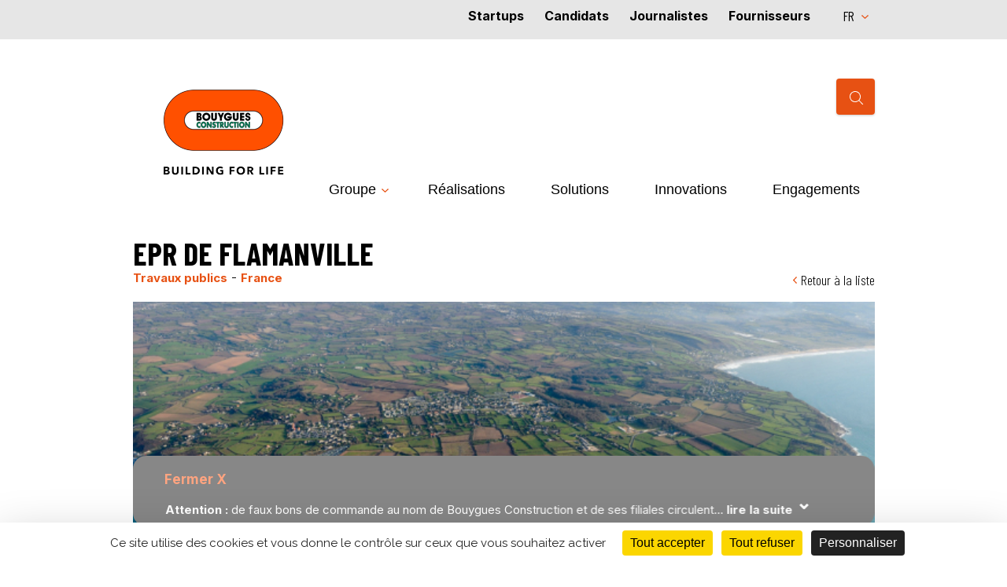

--- FILE ---
content_type: text/html; charset=utf-8
request_url: https://www.bouygues-construction.com/nos-realisations/epr-de-flamanville
body_size: 13229
content:
<!DOCTYPE html>
<!--[if IEMobile 7]><html class="iem7" lang="fr" dir="ltr"><![endif]-->
<!--[if lte IE 6]><html class="lt-ie9 lt-ie8 lt-ie7" lang="fr" dir="ltr"><![endif]-->
<!--[if (IE 7)&(!IEMobile)]><html class="lt-ie9 lt-ie8" lang="fr" dir="ltr"><![endif]-->
<!--[if IE 8]><html class="lt-ie9" lang="fr" dir="ltr"><![endif]-->
<!--[if (gte IE 9)|(gt IEMobile 7)]><!--><html lang="fr" dir="ltr" prefix="og: http://ogp.me/ns# article: http://ogp.me/ns/article# book: http://ogp.me/ns/book# profile: http://ogp.me/ns/profile# video: http://ogp.me/ns/video# product: http://ogp.me/ns/product# content: http://purl.org/rss/1.0/modules/content/ dc: http://purl.org/dc/terms/ foaf: http://xmlns.com/foaf/0.1/ rdfs: http://www.w3.org/2000/01/rdf-schema# sioc: http://rdfs.org/sioc/ns# sioct: http://rdfs.org/sioc/types# skos: http://www.w3.org/2004/02/skos/core# xsd: http://www.w3.org/2001/XMLSchema#"><!--<![endif]-->

  <!--[if gte IE 8]>
 <link rel="stylesheet" type="text/css" href="/sites/all/themes/bouygues/css/ie8.css">

<![endif]-->
  <head>
    <meta class="swiftype" name="language" data-type="string" content="fr" />
<meta class="swiftype" name="document_type" data-type="string" content="Réalisations" />
<meta class="swiftype" name="popularity" data-type="integer" content="16" />
<meta class="swiftype" name="info" data-type="string" content="EPR de Flamanville - Réalisations" />
<meta class="swiftype" name="subject" data-type="string" content="Pour EDF, Bouygues Travaux Publics, Quille Construction et DTP ont réalisé le génie civil de l’EPR de Flamanville, réacteur nucléaire européen de 3e génération. L’ensemble comprend 12 bâtiments industriels, dont la salle des machines et l’enceinte du bâtiment réacteur. Avec ses 400 000 m3 de béton coulés et 50 000 tonnes d’armatures assemblées (près de 7 fois le poids de la Tour Eiffel), il s&#039;est agi&amp;nbsp;d’un chantier hors normes. Le dôme du réacteur posé en juillet 2013 pèse à lui tout seul 240 tonnes !
" />
<meta charset="utf-8" />
<link href="https://www.bouygues-construction.com/en/our-achievements/epr-reactor-flamanville" rel="alternate" hreflang="en" />
<link href="https://www.bouygues-construction.com/nos-realisations/epr-de-flamanville" rel="alternate" hreflang="fr" />
<meta http-equiv="content-language" content="fr" />
<link rel="shortcut icon" href="https://www.bouygues-construction.com/sites/default/files/favicon_ppbouygues.ico" type="image/vnd.microsoft.icon" />
<meta name="generator" content="Drupal 7 (https://www.drupal.org)" />
<link rel="canonical" href="https://www.bouygues-construction.com/realisations/epr-de-flamanville" />
<meta property="og:site_name" content="Bouygues Construction" />
<meta property="og:type" content="article" />
<meta property="og:url" content="https://www.bouygues-construction.com/nos-realisations/epr-de-flamanville" />
<meta property="og:title" content="08/09/2014 EPR de Flamanville" />
<meta property="og:description" content="Pour EDF, Bouygues Travaux Publics, Quille Construction et DTP ont réalisé le génie civil de l’EPR de Flamanville, réacteur nucléaire européen de 3e génération. L’ensemble comprend 12 bâtiments industriels, dont la salle des machines et l’enceinte du bâtiment réacteur. Avec ses 400 000 m3 de béton coulés et 50 000 tonnes d’armatures assemblées (près de 7 fois le poids de la Tour Eiffel), il s&#039;est agi d’un chantier hors normes." />
<meta name="twitter:card" content="summary" />
<meta name="twitter:url" content="https://www.bouygues-construction.com/nos-realisations/epr-de-flamanville" />
<meta name="twitter:title" content="EPR de Flamanville" />
              <meta property="og:image" content="" />
      <meta itemprop="image" content=""/>

      <meta itemprop="description" content="" />
      <meta property="og:description" content="" />
        <meta name="viewport" content="width=device-width, initial-scale=1.0, maximum-scale=1.0, user-scalable=0;">
    <title>EPR de Flamanville | Bouygues Construction</title>
    <style type="text/css" media="all">
@import url("https://www.bouygues-construction.com/modules/system/system.base.css?t8v3hb");
@import url("https://www.bouygues-construction.com/modules/system/system.menus.css?t8v3hb");
@import url("https://www.bouygues-construction.com/modules/system/system.messages.css?t8v3hb");
@import url("https://www.bouygues-construction.com/modules/system/system.theme.css?t8v3hb");
</style>
<style type="text/css" media="all">
@import url("https://www.bouygues-construction.com/sites/all/modules/contrib/colorbox_node/colorbox_node.css?t8v3hb");
@import url("https://www.bouygues-construction.com/modules/comment/comment.css?t8v3hb");
@import url("https://www.bouygues-construction.com/sites/all/modules/contrib/date/date_api/date.css?t8v3hb");
@import url("https://www.bouygues-construction.com/sites/all/modules/contrib/date/date_popup/themes/datepicker.1.7.css?t8v3hb");
@import url("https://www.bouygues-construction.com/modules/field/theme/field.css?t8v3hb");
@import url("https://www.bouygues-construction.com/modules/node/node.css?t8v3hb");
@import url("https://www.bouygues-construction.com/sites/all/modules/swiftype/css/swiftype.custom.css?t8v3hb");
@import url("https://www.bouygues-construction.com/modules/user/user.css?t8v3hb");
@import url("https://www.bouygues-construction.com/sites/all/modules/contrib/youtube/css/youtube.css?t8v3hb");
@import url("https://www.bouygues-construction.com/sites/all/modules/contrib/views/css/views.css?t8v3hb");
@import url("https://www.bouygues-construction.com/sites/all/modules/lazyloader/lazyloader.css?t8v3hb");
@import url("https://www.bouygues-construction.com/sites/all/modules/back_to_top/css/back_to_top.css?t8v3hb");
@import url("https://www.bouygues-construction.com/sites/all/modules/contrib/ckeditor/css/ckeditor.css?t8v3hb");
</style>
<style type="text/css" media="all">
@import url("https://www.bouygues-construction.com/sites/all/modules/contrib/colorbox/styles/default/colorbox_style.css?t8v3hb");
@import url("https://www.bouygues-construction.com/sites/all/modules/contrib/ctools/css/ctools.css?t8v3hb");
@import url("https://www.bouygues-construction.com/sites/all/modules/contrib/lightbox2/css/lightbox_alt.css?t8v3hb");
@import url("https://www.bouygues-construction.com/sites/all/modules/contrib/print/print_ui/css/print_ui.theme.css?t8v3hb");
@import url("https://www.bouygues-construction.com/sites/all/modules/swiftype/css/swiftype.front.css?t8v3hb");
@import url("https://www.bouygues-construction.com/modules/locale/locale.css?t8v3hb");
@import url("https://www.bouygues-construction.com/sites/all/modules/lang_dropdown/lang_dropdown.css?t8v3hb");
@import url("https://www.bouygues-construction.com/sites/all/modules/contrib/field_collection/field_collection.theme.css?t8v3hb");
</style>

<!--[if lt IE 10]>
<style type="text/css" media="all">
@import url("https://www.bouygues-construction.com/sites/default/files/ctools/css/4bfe91521f8a55d5c09efd329d25039a.css?t8v3hb");
</style>
<![endif]-->
<style type="text/css" media="screen">
@import url("https://www.bouygues-construction.com/sites/all/themes/adaptivetheme/adaptivetheme/at_core/css/at.layout.css?t8v3hb");
</style>
<style type="text/css" media="all">
@import url("https://www.bouygues-construction.com/sites/all/themes/bouygues/css/ra.css?t8v3hb");
@import url("https://www.bouygues-construction.com/sites/all/themes/bouygues/css/all.css?t8v3hb");
@import url("https://www.bouygues-construction.com/sites/all/themes/bouygues/css/uniform.default.css?t8v3hb");
@import url("https://www.bouygues-construction.com/sites/all/themes/bouygues/css/styles.css?t8v3hb");
@import url("https://www.bouygues-construction.com/sites/all/themes/bouygues/css/contents.css?t8v3hb");
@import url("https://www.bouygues-construction.com/sites/all/themes/bouygues/css/responsive.css?t8v3hb");
@import url("https://www.bouygues-construction.com/sites/all/themes/bouygues/css/main2.css?t8v3hb");
@import url("https://www.bouygues-construction.com/sites/all/themes/bouygues/css/filiale.css?t8v3hb");
@import url("https://www.bouygues-construction.com/sites/all/themes/bouygues/css/style-infographie-by.css?t8v3hb");
@import url("https://www.bouygues-construction.com/sites/all/themes/bouygues/css/magnific-popup.css?t8v3hb");
@import url("https://www.bouygues-construction.com/sites/all/themes/bouygues/css/evolutions-2021.css?t8v3hb");
</style>
    <!--[if lt IE 9]>
<script src="https://www.bouygues-construction.com/sites/all/themes/adaptivetheme/adaptivetheme/at_core/scripts/html5.js?t8v3hb"></script>
<![endif]-->

   <link rel="preconnect" href="https://fonts.googleapis.com">
   <link rel="preconnect" href="https://fonts.gstatic.com" crossorigin>
   <link href="https://fonts.googleapis.com/css2?family=Roboto+Condensed:wght@400;700&display=swap" rel="stylesheet">
   <link href="https://fonts.googleapis.com/css?family=Inter:100,300,400,500,700" rel="stylesheet">
   <link href="https://fonts.googleapis.com/css?family=Raleway:100,300,400,500,600,700,800" rel="stylesheet">
   <link href="https://fonts.googleapis.com/css?family=Oswald:200,300,400,500,600,700" rel="stylesheet">
   <link href="https://fonts.googleapis.com/css2?family=Barlow+Condensed:wght@300;400;500;600;700&display=swap" rel="stylesheet">

		<!-- pour bxslider -->
	<link rel="stylesheet" href="https://cdnjs.cloudflare.com/ajax/libs/bxslider/4.2.15/jquery.bxslider.min.css">
  	<script src="https://ajax.googleapis.com/ajax/libs/jquery/3.6.0/jquery.min.js"></script>
  	<script src="https://cdnjs.cloudflare.com/ajax/libs/bxslider/4.2.15/jquery.bxslider.min.js"></script>

	<!-- utile notamment pour les bxlider et accordeon  : -->
    <script src="//code.jquery.com/ui/1.11.4/jquery-ui.js"></script>
	<script type="text/javascript" src="https://tarteaucitron.io/load.js?domain=www.bouygues-construction.com&uuid=fd29eac799cdf1e61fa45c050afde9d7e2a3a879"></script>
	
	<!-- pour js cookie -->
	<script src="https://cdn.jsdelivr.net/npm/js-cookie@3.0.5/dist/js.cookie.min.js"></script>


	<!-- Hotjar Tracking Code for https://www.bouygues-construction.com/ -->
	<script>	
    (function(h,o,t,j,a,r){
        h.hj=h.hj||function(){(h.hj.q=h.hj.q||[]).push(arguments)};
        h._hjSettings={hjid:2087858,hjsv:6};
        a=o.getElementsByTagName('head')[0];
        r=o.createElement('script');r.async=1;
        r.src=t+h._hjSettings.hjid+j+h._hjSettings.hjsv;
        a.appendChild(r);
    })(window,document,'https://static.hotjar.com/c/hotjar-','.js?sv=');
	</script>

	<!-- animation signature - canvas -->
	<script src="https://code.createjs.com/1.0.0/createjs.min.js"></script>
	<script src="https://www.bouygues-construction.com/sites/all/themes/bouygues/animation-signature/BYCN-loader.js"></script>
	<script>
	var canvas, stage, exportRoot, anim_container, dom_overlay_container, fnStartAnimation;
	function init() {
		canvas = document.getElementById("canvas");
		anim_container = document.getElementById("animation_container");
		dom_overlay_container = document.getElementById("dom_overlay_container");
		var comp=AdobeAn.getComposition("0982FAB3DACB7F418C60FE6A8555D4E3");
		var lib=comp.getLibrary();
		var loader = new createjs.LoadQueue(false);
		loader.addEventListener("fileload", function(evt){handleFileLoad(evt,comp)});
		loader.addEventListener("complete", function(evt){handleComplete(evt,comp)});
		var lib=comp.getLibrary();
		loader.loadManifest(lib.properties.manifest);
	}
	function handleFileLoad(evt, comp) {
		var images=comp.getImages();	
		if (evt && (evt.item.type == "image")) { images[evt.item.id] = evt.result; }	
	}
	function handleComplete(evt,comp) {
		//This function is always called, irrespective of the content. You can use the variable "stage" after it is created in token create_stage.
		var lib=comp.getLibrary();
		var ss=comp.getSpriteSheet();
		var queue = evt.target;
		var ssMetadata = lib.ssMetadata;
		for(i=0; i<ssMetadata.length; i++) {
			ss[ssMetadata[i].name] = new createjs.SpriteSheet( {"images": [queue.getResult(ssMetadata[i].name)], "frames": ssMetadata[i].frames} )
		}
		exportRoot = new lib.BYCNloader();
		stage = new lib.Stage(canvas);	
		//Registers the "tick" event listener.
		fnStartAnimation = function() {
			stage.addChild(exportRoot);
			createjs.Ticker.framerate = lib.properties.fps;
			createjs.Ticker.addEventListener("tick", stage);
		}	    
		//Code to support hidpi screens and responsive scaling.
		AdobeAn.makeResponsive(true,'both',false,1,[canvas,anim_container,dom_overlay_container]);	
		AdobeAn.compositionLoaded(lib.properties.id);
		fnStartAnimation();
	}
	</script>
	<!-- /// animation signature - canvas -->
<style>
    .scroll-force {
      overflow: visible !important;
    }
</style>
  </head>
  <body class="html not-front not-logged-in one-sidebar sidebar-first page-node page-node- page-node-8334 node-type-projet i18n-fr site-name-hidden atr-7.x-0.x lang-fr site-name-bouygues-construction section-nos-realisations scroll-force" >  	

    <div id="skip-link">
      <a href="#main-content" class="element-invisible element-focusable">Aller au contenu principal</a>
    </div>
        <div id="page" class="container page color-default">
  <!-- region: Leaderboard -->
  
  <header  id="header" class="clearfix" role="banner">

    <!-- start: Branding -->
    <div  id="branding" class="branding-elements clearfix">
      <div class="show-desktop one">
        <div class="region region-sidebar-first sidebar"><div class="region-inner clearfix"><nav id="block-menu-menu-main-menu-2" class="block block-menu no-title odd first block-count-2 block-region-sidebar-first block-menu-main-menu-2"  role="navigation"><div class="block-inner clearfix">  
  
  <div class="block-content content"><ul class="menu clearfix"><li class="first leaf color-default menu-depth-1 menu-item-6256"><a href="/construction-venture">Startups</a></li><li class="leaf color-default menu-depth-1 menu-item-1785"><a href="https://careers.bouygues-construction.com/?locale=fr_FR" target="_blank">Candidats</a></li><li class="leaf color-default menu-depth-1 menu-item-5034"><a href="https://mediaroom.bouygues-construction.com" target="_blank">Journalistes</a></li><li class="last leaf color-default menu-depth-1 menu-item-1792"><a href="https://fournisseurs.bouygues-construction.com/fr" target="_blank">Fournisseurs</a></li></ul></div>
  </div></nav><section id="block-lang-dropdown-language" class="block block-lang-dropdown even last block-count-3 block-region-sidebar-first block-language" ><div class="block-inner clearfix">  
      <h2 class="block-title">Langues</h2>
  
  <div class="block-content content"><form class="lang_dropdown_form language" id="lang_dropdown_form_language" action="/nos-realisations/epr-de-flamanville" method="post" accept-charset="UTF-8"><div><div class="form-item form-type-select form-item-lang-dropdown-select">
 <select class="lang-dropdown-select-element form-select" id="lang-dropdown-select-language" style="width:148px" name="lang_dropdown_select"><option value="en">en</option><option value="fr" selected="selected">fr</option></select>
</div>
<input type="hidden" name="en" value="/en/our-achievements/epr-reactor-flamanville" />
<input type="hidden" name="fr" value="/nos-realisations/epr-de-flamanville" />
<noscript><div>
<input type="submit" id="edit-submit" name="op" value="Allez" class="form-submit" />
</div></noscript><input type="hidden" name="form_build_id" value="form--BaihJMzwA5LnOLOLNcDxRPm-l3rubplhkizh2mDzEk" />
<input type="hidden" name="form_id" value="lang_dropdown_form" />
</div></form></div>
  </div></section></div></div>      </div>
      <div class="show-responsive">
        <div class="region region-sidebar-first-responsive"><div class="region-inner clearfix"><div id="block-bouygues-main-block-menu-mobile" class="block block-bouygues-main no-title odd first last block-count-4 block-region-sidebar-first-responsive block-block-menu-mobile" ><div class="block-inner clearfix">  
  
  <div class="block-content content"><div class="mobile-menu">
  <div class="top-menu-mobile">
    <a class="open-mobile-menu" href="#">Open</a>
    
  </div>
  <div class="wrap_menu_links">
    <div class="inner-wrap_menu_links">
      <div class="lang-switch"><ul class="language-switcher-locale-url"><li class="en first"><a href="/en/our-achievements/epr-reactor-flamanville" class="language-link" xml:lang="en" hreflang="en" title="EPR reactor in Flamanville">EN</a></li><li class="fr last active"><a href="/nos-realisations/epr-de-flamanville" class="language-link active" xml:lang="fr" hreflang="fr" title="EPR de Flamanville">FR</a></li></ul></div>
      <div class="search_social">

        <div class="bloc-mob-droite-1">
          <div class="inner-bloc-mob-droite-1">
            <a href="#" class="show_search">Rechercher</a>
            <a href="#" class="show_social">social links</a>
          </div>
        </div>
          <div class="wrap_social">
                <ul><li class="blog first"><a href="https://www.bouygues-construction.com/blog/fr/" target="_blank">Blog</a></li><li class="Linkedin"><a href="https://www.linkedin.com/company/bouygues-construction?trk=company_name" target="_blank"></a></li><li class="Instagram"><a href="https://instagram.com/bouygues_construction" target="_blank"></a></li><li class="Twitter"><a href="https://twitter.com/Bouygues_C" target="_blank"></a></li><li class="YouTube last"><a href="https://www.youtube.com/user/bouyguesconstruction" target="_blank"></a></li></ul>          </div>
        <div class="bloc-mob-droite-2">
                    <form id="swiftype-search-mobile" action="/resultats-de-la-recherche" method="GET"><input type="text" id="st-search-input-m" class="st-default-search-input" name="stqm" placeholder="Rechercher" /></form><div id="resultsm"><div id="st-results-container-home-m"></div></div>        </div>

      </div>
      <div class="menu-mobile-links">
        <div class="menu-home">
          <a title="Home" href="/" class="grid-logo">Accueil</a>
        </div>
        <div class='first-menu-mobile'><ul class="menu clearfix"><li class="first expanded color-default menu-depth-1 menu-item-1719"><a href="#">Groupe</a><span class='menu_plus show-responsive'><a href="/">menu plus</a></span><ul class="menu clearfix"><li class="first leaf color-default menu-depth-2 menu-item-6222"><a href="https://www.bouygues-construction.com/leader-de-la-construction-durable">Qui sommes-nous ?</a></li><li class="leaf color-default menu-depth-2 menu-item-6803"><a href="/batir-pour-la-vie">Notre vision</a></li><li class="leaf color-default menu-depth-2 menu-item-1725"><a href="/gouvernance">Gouvernance</a></li><li class="leaf color-default menu-depth-2 menu-item-6188"><a href="/notre-histoire">Histoire</a></li><li class="leaf color-default menu-depth-2 menu-item-6448"><a href="/compagnons">Compagnons du Minorange</a></li><li class="leaf color-default menu-depth-2 menu-item-1726"><a href="/nos-filiales">Filiales</a></li><li class="leaf color-default menu-depth-2 menu-item-5922"><a href="/partenaire/construire-avec-nos-partenaires">Partenaires</a></li><li class="last leaf color-default menu-depth-2 menu-item-6795"><a href="/publications">Publications</a></li></ul></li><li class="leaf color-default menu-depth-1 menu-item-5696"><a href="/realisations">Réalisations</a></li><li class="leaf color-default menu-depth-1 menu-item-6240"><a href="/solutions">Solutions</a></li><li class="leaf color-default menu-depth-1 menu-item-6238"><a href="/innovations">Innovations</a></li><li class="last leaf color-default menu-depth-1 menu-item-6799"><a href="/engagements">Engagements</a></li></ul></div><ul class="menu clearfix"><li class="first leaf color-default menu-depth-1 menu-item-6256"><a href="/construction-venture">Startups</a></li><li class="leaf color-default menu-depth-1 menu-item-1785"><a href="https://careers.bouygues-construction.com/?locale=fr_FR" target="_blank">Candidats</a></li><li class="leaf color-default menu-depth-1 menu-item-5034"><a href="https://mediaroom.bouygues-construction.com" target="_blank">Journalistes</a></li><li class="last leaf color-default menu-depth-1 menu-item-1792"><a href="https://fournisseurs.bouygues-construction.com/fr" target="_blank">Fournisseurs</a></li></ul>      </div>
    </div>
  </div>
</div>
</div>
  </div></div></div></div>      </div>

      <div class="bloc-logo">
                     <div id="logo">
            <a href="/"><img class="site-logo" typeof="foaf:Image" src="https://www.bouygues-construction.com/sites/default/files/logo-site-fr.png" alt="Bouygues Construction" /></a>          </div>
              </div>
      <!--<div id="logo">
        <a class="logo-header" href="/" title="Accueil">dsdsd</a>
      </div>-->

      
      <!-- region: Header -->
      <div class="show-desktop two">
        <div class="region region-header"><div class="region-inner clearfix"><section id="block-swiftype-integration-swiftype-integration" class="block block-swiftype-integration odd first last block-count-5 block-region-header block-swiftype-integration" ><div class="block-inner clearfix">  
      <h2 class="block-title">Recherche Swiftype</h2>
  
  <div class="block-content content"><form id="swiftype-search" action="/resultats-de-la-recherche" method="GET"><input type="text" id="st-search-input" class="st-default-search-input" name="stq" placeholder="Rechercher" /></form><div id="results"><div id="st-results-container-home"></div></div></div>
  </div></section></div></div>      </div>
      <div class="show-responsive">
        <div class="region region-header-responsive"><div class="region-inner clearfix"><div id="block-locale-language" class="block block-locale no-title odd first last block-count-6 block-region-header-responsive block-language"  role="complementary"><div class="block-inner clearfix">  
  
  <div class="block-content content"><ul class="language-switcher-locale-url"><li class="en first"><a href="/en/our-achievements/epr-reactor-flamanville" class="language-link" xml:lang="en" hreflang="en" title="EPR reactor in Flamanville">EN</a></li><li class="fr last active"><a href="/nos-realisations/epr-de-flamanville" class="language-link active" xml:lang="fr" hreflang="fr" title="EPR de Flamanville">FR</a></li></ul></div>
  </div></div></div></div>      </div>

    </div><!-- /end #branding -->

    <!-- region: Highlighted -->
    <div class="show-desktop three">
      <div class="region region-highlighted"><div class="region-inner clearfix"><nav id="block-system-main-menu" class="block block-system block-menu no-title odd first last block-count-7 block-region-highlighted block-main-menu"  role="navigation"><div class="block-inner clearfix">  
  
  <div class="block-content content"><ul class="menu clearfix"><li class="first expanded color-default menu-depth-1 menu-item-1719"><a href="#">Groupe</a><span class='menu_plus show-responsive'><a href="/">menu plus</a></span><ul class="menu clearfix"><li class="first leaf color-default menu-depth-2 menu-item-6222"><a href="https://www.bouygues-construction.com/leader-de-la-construction-durable">Qui sommes-nous ?</a></li><li class="leaf color-default menu-depth-2 menu-item-6803"><a href="/batir-pour-la-vie">Notre vision</a></li><li class="leaf color-default menu-depth-2 menu-item-1725"><a href="/gouvernance">Gouvernance</a></li><li class="leaf color-default menu-depth-2 menu-item-6188"><a href="/notre-histoire">Histoire</a></li><li class="leaf color-default menu-depth-2 menu-item-6448"><a href="/compagnons">Compagnons du Minorange</a></li><li class="leaf color-default menu-depth-2 menu-item-1726"><a href="/nos-filiales">Filiales</a></li><li class="leaf color-default menu-depth-2 menu-item-5922"><a href="/partenaire/construire-avec-nos-partenaires">Partenaires</a></li><li class="last leaf color-default menu-depth-2 menu-item-6795"><a href="/publications">Publications</a></li></ul></li><li class="leaf color-default menu-depth-1 menu-item-5696"><a href="/realisations">Réalisations</a></li><li class="leaf color-default menu-depth-1 menu-item-6240"><a href="/solutions">Solutions</a></li><li class="leaf color-default menu-depth-1 menu-item-6238"><a href="/innovations">Innovations</a></li><li class="last leaf color-default menu-depth-1 menu-item-6799"><a href="/engagements">Engagements</a></li></ul></div>
  </div></nav></div></div>    </div>
    <div class="show-responsive">
          </div>

    <script>
      (function (i, s, o, g, r, a, m) {
        i['GoogleAnalyticsObject'] = r;
        i[r] = i[r] || function () {
          (i[r].q = i[r].q || []).push(arguments)
        }, i[r].l = 1 * new Date();
        a = s.createElement(o),
                m = s.getElementsByTagName(o)[0];
        a.async = 1;
        a.src = g;
        m.parentNode.insertBefore(a, m)
      })(window, document, 'script', '//www.google-analytics.com/analytics.js', 'ga');

      ga('create', 'UA-65003250-1', 'auto');
      ga('send', 'pageview');

    </script>

  </header>

  <!-- Navigation elements -->
      
  <!-- Breadcrumbs -->
  <div id="breadcrumb" class="clearfix"><nav class="breadcrumb-wrapper clearfix" role="navigation"><ol itemscope itemtype="http://schema.org/BreadcrumbList" id="crumbs" class="clearfix"><li class="crumb crumb-first" itemprop="itemListElement" itemscope itemtype="http://schema.org/ListItem"><a href="/" itemprop="item"><span itemprop="name">Accueil</span></a><meta itemprop="position" content="1" /></li><li class="crumb" itemprop="itemListElement" itemscope itemtype="http://schema.org/ListItem"><span class="crumb-sepreator"> &#187; </span><a href="/nos-realisations" itemprop="item"><span itemprop="name">Réalisations</span></a><meta itemprop="position" content="2" /></li><li class="crumb crumb-last" itemprop="itemListElement" itemscope itemtype="http://schema.org/ListItem"><span class="crumb-sepreator"> &#187; </span><a href="/nos-realisations/epr-de-flamanville" itemprop="item" class="active"><span itemprop="name" class="crumb-title">EPR de Flamanville</span></a><meta itemprop="position" content="3"/></li></ol></nav></div>  <div class = "breadcrumb-mobile"><a href="/nos-realisations">Nos réalisations</a></div>
  <!-- Messages and Help -->
    
  <!-- region: Secondary Content -->
  
  <div id="columns" class="columns clearfix">
    <div id="content-column" class="content-column" role="main">
      <div class="content-inner">


        <section id="main-content">

        
                  <header  id="main-content-header" class="clearfix">

			
			<!--si page est 16115 -->
			 			  					  <h1 id="page-title">
										  EPR de Flamanville									  </h1>
							  


            
          </header>
        
        <!-- region: Main Content -->
        <div id="content" class="region">
          <div id="block-system-main" class="block block-system no-title odd first block-count-8 block-region-content block-main" >  
  
  <article id="node-8334" class="node node-projet article even node-lang-fr node-full clearfix" about="/nos-realisations/epr-de-flamanville" typeof="sioc:Item foaf:Document" role="article">
	
	
		
	
	  	  		<header  class="node-header">
		  			<h1  class="node-title">
			  			  EPR de Flamanville			</h1>
		  		</header>

	  	  

	  <div class="lien_retour_liste"><a href="/nos-realisations">Retour à la liste</a></div>

	  <div class="pays">

		  		  <div class="field field-name-field-metier field-type-taxonomy-term-reference field-label-hidden view-mode-full"><div class="field-items"><div class="field-item even">Travaux publics</div></div></div> - 
		  <div class="field field-name-field-pays field-type-taxonomy-term-reference field-label-hidden view-mode-full"><div class="field-items"><div class="field-item even">France</div></div></div>		</div>

	  
	  <div  class="node-content">

		    

		<div class="content-body">


				<div class="image-slider">
					<div class="field-collection-container clearfix"><div class="field field-name-field-slide-photo field-type-field-collection field-label-hidden view-mode-full"><div class="field-items"><div class="field-item even"><div class="field-collection-view clearfix view-mode-full"><div class="entity entity-field-collection-item field-collection-item-field-slide-photo clearfix" about="/field-collection/field-slide-photo/32657" typeof="">
  <div class="content">
    <div class="field field-name-field-image field-type-image field-label-hidden view-mode-full"><div class="field-items"><figure class="clearfix field-item even"><img typeof="foaf:Image" class="image-style-none" src="https://www.bouygues-construction.com/sites/default/files/flamanville_decembre2013_fla205_052_27.jpg" width="640" height="360" alt="EPR de Flamanville" /></figure></div></div>  </div>
</div>
</div></div><div class="field-item odd"><div class="field-collection-view clearfix view-mode-full"><div class="entity entity-field-collection-item field-collection-item-field-slide-photo clearfix" about="/field-collection/field-slide-photo/32658" typeof="">
  <div class="content">
    <div class="field field-name-field-image field-type-image field-label-hidden view-mode-full"><div class="field-items"><figure class="clearfix field-item even"><img typeof="foaf:Image" class="image-style-none" src="https://www.bouygues-construction.com/sites/default/files/flamanville_dsc_0094_2.jpg" width="640" height="360" alt="EPR de Flamanville" /></figure></div></div>  </div>
</div>
</div></div><div class="field-item even"><div class="field-collection-view clearfix view-mode-full"><div class="entity entity-field-collection-item field-collection-item-field-slide-photo clearfix" about="/field-collection/field-slide-photo/32659" typeof="">
  <div class="content">
    <div class="field field-name-field-image field-type-image field-label-hidden view-mode-full"><div class="field-items"><figure class="clearfix field-item even"><img typeof="foaf:Image" class="image-style-none" src="https://www.bouygues-construction.com/sites/default/files/flamanville_fevrier2014_fla212_02.jpg" width="640" height="360" alt="EPR de Flamanville" /></figure></div></div>  </div>
</div>
</div></div><div class="field-item odd"><div class="field-collection-view clearfix view-mode-full field-collection-view-final"><div class="entity entity-field-collection-item field-collection-item-field-slide-photo clearfix" about="/field-collection/field-slide-photo/32660" typeof="">
  <div class="content">
    <div class="field field-name-field-image field-type-image field-label-hidden view-mode-full"><div class="field-items"><figure class="clearfix field-item even"><img typeof="foaf:Image" class="image-style-none" src="https://www.bouygues-construction.com/sites/default/files/flamanville134_030.jpg" width="640" height="360" alt="EPR de Flamanville" /></figure></div></div>  </div>
</div>
</div></div></div></div></div>				</div>

				<div class="field field-name-body field-type-text-with-summary field-label-hidden view-mode-full"><div class="field-items"><div class="field-item even" property="content:encoded"><p>Pour EDF, <a href="/groupe/filiales/bouygues-travaux-publics">Bouygues Travaux Publics</a>, <a href="http://www.quille-construction.fr/" target="_blank">Quille Construction</a> et <a href="/groupe/filiales/dtp">DTP</a> ont réalisé le génie civil de l’EPR de Flamanville, réacteur nucléaire européen de 3<sup>e</sup> génération. L’ensemble comprend 12 bâtiments industriels, dont la salle des machines et l’enceinte du bâtiment réacteur. Avec ses 400 000 m<sup>3</sup> de béton coulés et 50 000 tonnes d’armatures assemblées (près de 7 fois le poids de la Tour Eiffel), il s'est agi d’un chantier hors normes. Le dôme du réacteur posé en juillet 2013 pèse à lui tout seul 240 tonnes !</p>
</div></div></div>
				<div class="field-collection-container clearfix"><div class="field-collection-multi-keyfigures">
                                <div class="ligne-1 field-item"><div class="field-collection-view clearfix view-mode-full field-collection-view-final"><div class="entity entity-field-collection-item field-collection-item-field-multi-keyfigures clearfix" about="/field-collection/field-multi-keyfigures/32661" typeof="">
  <div class="content">
    <div class="field field-name-field-chiffre-1 field-type-text field-label-hidden view-mode-full"><div class="field-items"><div class="field-item even">60 %</div></div></div><div class="field field-name-field-bloc-chiffres field-type-text-with-summary field-label-hidden view-mode-full"><div class="field-items"><div class="field-item even"><p>des compagnons du projet ont été recrutés localement</p>
</div></div></div>  </div>
</div>
</div></div>
                    </div></div>
				
				<div class="field field-name-field-bloc-metiers field-type-entityreference field-label-hidden view-mode-full"><div class="field-items"><div class="field-item even"><article id="node-12425" class="node node-metiers node-promoted article odd node-lang-fr node-teaser-projet clearfix" about="/metiers/travaux-publics" typeof="sioc:Item foaf:Document" role="article">

  <div  class="node-content">
	  
	  <div class="bloc-metier">
		<div class="picto"><div class="field field-name-field-picto field-type-image field-label-hidden view-mode-teaser_projet"><div class="field-items"><figure class="clearfix field-item even"><a href="https://www.bouygues-construction.com/sites/default/files/travaux_publics_0.png" title="Travaux publics" class="colorbox" data-colorbox-gallery="gallery-node-12425-37FmC35E0IQ" data-cbox-img-attrs="{&quot;title&quot;: &quot;&quot;, &quot;alt&quot;: &quot;&quot;}"><img typeof="foaf:Image" class="image-style-none" src="https://www.bouygues-construction.com/sites/default/files/travaux_publics_0.png" width="200" height="200" alt="" title="" /></a></figure></div></div> <div class="titre mobile">Travaux publics</div></div>
		<div class="bloc-texte">
			<div class="titre desktop">Travaux publics</div>
			<div class="field field-name-body field-type-text-with-summary field-label-hidden view-mode-teaser_projet"><div class="field-items"><div class="field-item even" property="content:encoded"><p>Bouygues Construction a développé une expertise dans les travaux fluviaux et maritimes, ouvrages d’arts, tunnels et ouvrages souterrains mais également systèmes de précontrainte et d'haubanage. <br />
Routes et autoroutes, tramways, téléphériques, métros, infrastructures ferroviaires et portuaires… notre présence internationale nous permet de compter de nombreuses références emblématiques.</p></div></div></div>			<a href="/metiers/travaux-publics">En savoir plus</a>
	    </div>
	  </div>
	  
  </div>

</article>
</div></div></div>
				
								


		</div>

	  </div>

	  
	  
	  <span property="dc:title" content="EPR de Flamanville" class="rdf-meta element-hidden"></span><span property="sioc:num_replies" content="0" datatype="xsd:integer" class="rdf-meta element-hidden"></span>
			
</article>

  </div><section id="block-views-bloc-projet-associe-block" class="block block-views even last block-count-9 block-region-content block-bloc-projet-associe-block" >  
      <h2 class="block-title">Réalisations associées</h2>
  
  <div class="view view-bloc-projet-associe view-id-bloc_projet_associe view-display-id-block view-dom-id-e1671d476c953fb37aff64f37f5b1b0c">
        
  
  
      <div class="view-content">
        <div class="views-row views-row-1 views-row-odd views-row-first">
    <article id="node-980" class="node node-projet article odd node-lang-fr node-teaser-projet clearfix" about="/realisations/le-pont-de-baluarte" typeof="sioc:Item foaf:Document" role="article">
	
	
				
			<div class="field field-name-field-image field-type-image field-label-hidden view-mode-teaser_projet"><div class="field-items"><figure class="clearfix field-item even"><img typeof="foaf:Image" class="image-style-vignette-projet-295px" src="https://www.bouygues-construction.com/sites/default/files/styles/vignette_projet_295px/public/mex_pont_baluarte_1_0_13.jpg?itok=YHenFq5U" width="295" height="295" alt="Pont de Baluarte " /></figure></div></div>				
			<div class="projet-assoc-titre">Le pont de Baluarte</div>

			<div class="field field-name-field-metier field-type-taxonomy-term-reference field-label-hidden view-mode-teaser_projet"><div class="field-items"><div class="field-item even">Travaux publics</div></div></div> 

			
			<a href="/realisations/le-pont-de-baluarte"><div class="bt-savoir-plus">En savoir plus</div></a>

		
</article>
  </div>
  <div class="views-row views-row-2 views-row-even">
    <article id="node-981" class="node node-projet article even node-lang-fr node-teaser-projet clearfix" about="/realisations/le-tunnel-du-port-de-miami" typeof="sioc:Item foaf:Document" role="article">
	
	
				
			<div class="field field-name-field-image field-type-image field-label-hidden view-mode-teaser_projet"><div class="field-items"><figure class="clearfix field-item even"><img typeof="foaf:Image" class="image-style-vignette-projet-295px" src="https://www.bouygues-construction.com/sites/default/files/styles/vignette_projet_295px/public/us_port_miami_1_14.jpg?itok=G3bV68UU" width="295" height="295" alt="Le tunnel du port de Miami" /></figure></div></div>				
			<div class="projet-assoc-titre">Le tunnel du port de Miami</div>

			<div class="field field-name-field-metier field-type-taxonomy-term-reference field-label-hidden view-mode-teaser_projet"><div class="field-items"><div class="field-item even">Travaux publics</div></div></div> 

			
			<a href="/realisations/le-tunnel-du-port-de-miami"><div class="bt-savoir-plus">En savoir plus</div></a>

		
</article>
  </div>
  <div class="views-row views-row-3 views-row-odd row-3th views-row-last">
    <article id="node-982" class="node node-projet article odd node-lang-fr node-teaser-projet clearfix" about="/realisations/le-port-de-tanger-med-2" typeof="sioc:Item foaf:Document" role="article">
	
	
				
			<div class="field field-name-field-image field-type-image field-label-hidden view-mode-teaser_projet"><div class="field-items"><figure class="clearfix field-item even"><img typeof="foaf:Image" class="image-style-vignette-projet-295px" src="https://www.bouygues-construction.com/sites/default/files/styles/vignette_projet_295px/public/maroc_tangiers_1_14.jpg?itok=Phol0rfC" width="295" height="295" alt="Le port de Tanger Med 2" /></figure></div></div>				
			<div class="projet-assoc-titre">Le port de Tanger Med 2</div>

			<div class="field field-name-field-metier field-type-taxonomy-term-reference field-label-hidden view-mode-teaser_projet"><div class="field-items"><div class="field-item even">Travaux publics</div></div></div> 

			
			<a href="/realisations/le-port-de-tanger-med-2"><div class="bt-savoir-plus">En savoir plus</div></a>

		
</article>
  </div>
    </div>
  
  
  
  
  
  
</div>
  </section>        </div>

        <!-- Feed icons (RSS, Atom icons etc -->

        
        </section><!-- /end #main-content -->

        <!-- region: Content Aside -->
        
      </div><!-- /end .content-inner -->
    </div><!-- /end #content-column -->

    <!-- regions: Sidebar first and Sidebar second -->
    
  </div><!-- /end #columns -->

  <!-- region: Tertiary Content -->
  
  <!-- region: Footer -->
      <footer  id="footer" class="clearfix" role="contentinfo">
      <div class="region region-footer"><div class="region-inner clearfix"><div id="block-bouygues-main-top-social-links" class="block block-bouygues-main no-title even last block-count-10 block-region-footer block-top-social-links" ><div class="block-inner clearfix">  
  
  <div class="block-content content"><ul><li class="blog first"><a href="https://www.bouygues-construction.com/blog/fr/" target="_blank">Blog</a></li><li class="Linkedin"><a href="https://www.linkedin.com/company/bouygues-construction?trk=company_name" target="_blank"></a></li><li class="Instagram"><a href="https://instagram.com/bouygues_construction" target="_blank"></a></li><li class="Twitter"><a href="https://twitter.com/Bouygues_C" target="_blank"></a></li><li class="YouTube last"><a href="https://www.youtube.com/user/bouyguesconstruction" target="_blank"></a></li></ul></div>
  </div></div><div class="footer-container"><nav id="block-menu-menu-menu-footer" class="block block-menu no-title odd first block-count-1 block-region-footer block-menu-menu-footer"  role="navigation"><div class="block-inner clearfix">  
  
  <div class="block-content content"><ul class="menu clearfix"><li class="first leaf color-default menu-depth-1 menu-item-503"><a href="/plan-du-site" title="">Plan du site</a></li><li class="leaf color-default menu-depth-1 menu-item-537"><a href="/basic-page/mentions-legales">Mentions légales</a></li><li class="leaf color-default menu-depth-1 menu-item-6097"><a href="/accessibilite">Accessibilité</a></li><li class="last leaf color-default menu-depth-1 menu-item-6249"><a href="/contact">Contact</a></li></ul></div>
  </div></nav></div></div></div>    </footer>
  
</div>
    <script type="text/javascript" src="https://www.bouygues-construction.com/sites/all/modules/contrib/jquery_update/replace/jquery/1.12/jquery.min.js?v=1.12.4"></script>
<script type="text/javascript" src="https://www.bouygues-construction.com/misc/jquery-extend-3.4.0.js?v=1.12.4"></script>
<script type="text/javascript" src="https://www.bouygues-construction.com/misc/jquery-html-prefilter-3.5.0-backport.js?v=1.12.4"></script>
<script type="text/javascript" src="https://www.bouygues-construction.com/misc/jquery.once.js?v=1.2"></script>
<script type="text/javascript" src="https://www.bouygues-construction.com/misc/drupal.js?t8v3hb"></script>
<script type="text/javascript" src="https://www.bouygues-construction.com/sites/all/modules/contrib/jquery_update/js/jquery_browser.js?v=0.0.1"></script>
<script type="text/javascript" src="https://www.bouygues-construction.com/sites/all/modules/contrib/jquery_update/replace/ui/ui/minified/jquery.ui.effect.min.js?v=1.10.2"></script>
<script type="text/javascript" src="https://www.bouygues-construction.com/misc/ajax.js?v=7.97"></script>
<script type="text/javascript" src="https://www.bouygues-construction.com/sites/all/modules/contrib/jquery_update/js/jquery_update.js?v=0.0.1"></script>
<script type="text/javascript" src="https://www.bouygues-construction.com/sites/all/modules/lazyloader/jquery.lazyloader.js?t8v3hb"></script>
<script type="text/javascript" src="https://www.bouygues-construction.com/sites/all/modules/back_to_top/js/back_to_top.js?t8v3hb"></script>
<script type="text/javascript" src="https://www.bouygues-construction.com/sites/default/files/languages/fr_WrZ4z2gYddms_W4tgwszf-tvyAnU36mB3TAeadYsuG4.js?t8v3hb"></script>
<script type="text/javascript" src="https://www.bouygues-construction.com/sites/all/modules/custom/bouygues_main/scripts/media_mobile.js?t8v3hb"></script>
<script type="text/javascript" src="https://www.bouygues-construction.com/sites/all/themes/bouygues/js/my_mobile.js?t8v3hb"></script>
<script type="text/javascript" src="https://www.bouygues-construction.com/sites/all/libraries/colorbox/jquery.colorbox-min.js?t8v3hb"></script>
<script type="text/javascript" src="https://www.bouygues-construction.com/sites/all/modules/contrib/colorbox/js/colorbox.js?t8v3hb"></script>
<script type="text/javascript" src="https://www.bouygues-construction.com/sites/all/modules/contrib/colorbox/styles/default/colorbox_style.js?t8v3hb"></script>
<script type="text/javascript" src="https://www.bouygues-construction.com/sites/all/modules/contrib/colorbox/js/colorbox_load.js?t8v3hb"></script>
<script type="text/javascript" src="https://www.bouygues-construction.com/sites/all/modules/contrib/lightbox2/js/lightbox.js?t8v3hb"></script>
<script type="text/javascript" src="https://www.bouygues-construction.com/sites/all/modules/swiftype/js/hogan-3.0.1.js?t8v3hb"></script>
<script type="text/javascript" src="https://www.bouygues-construction.com/sites/all/modules/swiftype/js/jquery.swiftype.autocomplete.js?t8v3hb"></script>
<script type="text/javascript" src="https://www.bouygues-construction.com/sites/all/modules/swiftype/js/jquery.ba-hashchange.js?t8v3hb"></script>
<script type="text/javascript" src="https://www.bouygues-construction.com/sites/all/modules/swiftype/js/jquery.swiftype.search.js?t8v3hb"></script>
<script type="text/javascript" src="https://www.bouygues-construction.com/sites/all/modules/lang_dropdown/lang_dropdown.js?t8v3hb"></script>
<script type="text/javascript" src="https://www.bouygues-construction.com/sites/all/modules/swiftype/js/swiftype.front.js?t8v3hb"></script>
<script type="text/javascript" src="https://www.bouygues-construction.com/misc/progress.js?v=7.97"></script>
<script type="text/javascript" src="https://www.bouygues-construction.com/sites/all/modules/contrib/colorbox_node/colorbox_node.js?t8v3hb"></script>
<script type="text/javascript" src="https://www.bouygues-construction.com/sites/all/themes/bouygues/js/scripts.js?t8v3hb"></script>
<script type="text/javascript" src="https://www.bouygues-construction.com/sites/all/themes/bouygues/js/tarteaucitron/tarteaucitron.js?t8v3hb"></script>
<script type="text/javascript" src="https://www.bouygues-construction.com/sites/all/themes/bouygues/js/jquery.uniform.js?t8v3hb"></script>
<script type="text/javascript" src="https://www.bouygues-construction.com/sites/all/themes/bouygues/js/jquery.nivo.slider.js?t8v3hb"></script>
<script type="text/javascript" src="https://www.bouygues-construction.com/sites/all/themes/bouygues/js/bouygues.js?t8v3hb"></script>
<script type="text/javascript" src="https://www.bouygues-construction.com/sites/all/themes/bouygues/js/jquery-bxslider/jquery.bxslider.js?t8v3hb"></script>
<script type="text/javascript" src="https://www.bouygues-construction.com/sites/all/themes/bouygues/js/magnific-popup/jquery.magnific-popup.min.js?t8v3hb"></script>
<script type="text/javascript" src="https://www.bouygues-construction.com/sites/all/themes/bouygues/js/jquery-cookie.js?t8v3hb"></script>
<script type="text/javascript">
<!--//--><![CDATA[//><!--
jQuery.extend(Drupal.settings, {"basePath":"\/","pathPrefix":"","setHasJsCookie":0,"ajaxPageState":{"theme":"bouygues","theme_token":"kE6Mu_qmcGBs1MWPKEKJYcysveK4zJv8yi5wBwhuhsI","jquery_version":"1.12","jquery_version_token":"u-YwTBKa9OrrCnBn45mJKRSt152sHKeVBOsT_YiTCMc","js":{"sites\/all\/modules\/contrib\/jquery_update\/replace\/jquery\/1.12\/jquery.min.js":1,"misc\/jquery-extend-3.4.0.js":1,"misc\/jquery-html-prefilter-3.5.0-backport.js":1,"misc\/jquery.once.js":1,"misc\/drupal.js":1,"sites\/all\/modules\/contrib\/jquery_update\/js\/jquery_browser.js":1,"sites\/all\/modules\/contrib\/jquery_update\/replace\/ui\/ui\/minified\/jquery.ui.effect.min.js":1,"misc\/ajax.js":1,"sites\/all\/modules\/contrib\/jquery_update\/js\/jquery_update.js":1,"sites\/all\/modules\/lazyloader\/jquery.lazyloader.js":1,"sites\/all\/modules\/back_to_top\/js\/back_to_top.js":1,"public:\/\/languages\/fr_WrZ4z2gYddms_W4tgwszf-tvyAnU36mB3TAeadYsuG4.js":1,"sites\/all\/modules\/custom\/bouygues_main\/scripts\/media_mobile.js":1,"sites\/all\/themes\/bouygues\/js\/my_mobile.js":1,"sites\/all\/libraries\/colorbox\/jquery.colorbox-min.js":1,"sites\/all\/modules\/contrib\/colorbox\/js\/colorbox.js":1,"sites\/all\/modules\/contrib\/colorbox\/styles\/default\/colorbox_style.js":1,"sites\/all\/modules\/contrib\/colorbox\/js\/colorbox_load.js":1,"sites\/all\/modules\/contrib\/lightbox2\/js\/lightbox.js":1,"sites\/all\/modules\/swiftype\/js\/hogan-3.0.1.js":1,"sites\/all\/modules\/swiftype\/js\/jquery.swiftype.autocomplete.js":1,"sites\/all\/modules\/swiftype\/js\/jquery.ba-hashchange.js":1,"sites\/all\/modules\/swiftype\/js\/jquery.swiftype.search.js":1,"sites\/all\/modules\/lang_dropdown\/lang_dropdown.js":1,"sites\/all\/modules\/swiftype\/js\/swiftype.front.js":1,"misc\/progress.js":1,"sites\/all\/modules\/contrib\/colorbox_node\/colorbox_node.js":1,"sites\/all\/themes\/bouygues\/js\/scripts.js":1,"sites\/all\/themes\/bouygues\/js\/tarteaucitron\/tarteaucitron.js":1,"sites\/all\/themes\/bouygues\/js\/jquery.uniform.js":1,"sites\/all\/themes\/bouygues\/js\/jquery.nivo.slider.js":1,"sites\/all\/themes\/bouygues\/js\/bouygues.js":1,"sites\/all\/themes\/bouygues\/js\/jquery-bxslider\/jquery.bxslider.js":1,"sites\/all\/themes\/bouygues\/js\/magnific-popup\/jquery.magnific-popup.min.js":1,"sites\/all\/themes\/bouygues\/js\/jquery-cookie.js":1},"css":{"modules\/system\/system.base.css":1,"modules\/system\/system.menus.css":1,"modules\/system\/system.messages.css":1,"modules\/system\/system.theme.css":1,"sites\/all\/modules\/contrib\/colorbox_node\/colorbox_node.css":1,"modules\/comment\/comment.css":1,"sites\/all\/modules\/contrib\/date\/date_api\/date.css":1,"sites\/all\/modules\/contrib\/date\/date_popup\/themes\/datepicker.1.7.css":1,"modules\/field\/theme\/field.css":1,"modules\/node\/node.css":1,"sites\/all\/modules\/swiftype\/css\/swiftype.custom.css":1,"modules\/user\/user.css":1,"sites\/all\/modules\/contrib\/youtube\/css\/youtube.css":1,"sites\/all\/modules\/contrib\/views\/css\/views.css":1,"sites\/all\/modules\/lazyloader\/lazyloader.css":1,"sites\/all\/modules\/back_to_top\/css\/back_to_top.css":1,"sites\/all\/modules\/contrib\/ckeditor\/css\/ckeditor.css":1,"sites\/all\/modules\/contrib\/colorbox\/styles\/default\/colorbox_style.css":1,"sites\/all\/modules\/contrib\/ctools\/css\/ctools.css":1,"sites\/all\/modules\/contrib\/lightbox2\/css\/lightbox_alt.css":1,"sites\/all\/modules\/contrib\/print\/print_ui\/css\/print_ui.theme.css":1,"sites\/all\/modules\/swiftype\/css\/swiftype.front.css":1,"modules\/locale\/locale.css":1,"sites\/all\/modules\/lang_dropdown\/lang_dropdown.css":1,"sites\/all\/modules\/contrib\/field_collection\/field_collection.theme.css":1,"public:\/\/ctools\/css\/4bfe91521f8a55d5c09efd329d25039a.css":1,"sites\/all\/themes\/adaptivetheme\/adaptivetheme\/at_core\/css\/at.layout.css":1,"sites\/all\/themes\/bouygues\/css\/ra.css":1,"sites\/all\/themes\/bouygues\/css\/all.css":1,"sites\/all\/themes\/bouygues\/css\/uniform.default.css":1,"sites\/all\/themes\/bouygues\/css\/styles.css":1,"sites\/all\/themes\/bouygues\/css\/contents.css":1,"sites\/all\/themes\/bouygues\/css\/responsive.css":1,"sites\/all\/themes\/bouygues\/css\/main2.css":1,"sites\/all\/themes\/bouygues\/css\/recherche.css":1,"sites\/all\/themes\/bouygues\/css\/filiale.css":1,"sites\/all\/themes\/bouygues\/css\/style-infographie-by.css":1,"sites\/all\/themes\/bouygues\/css\/magnific-popup.css":1,"sites\/all\/themes\/bouygues\/css\/evolutions-2021.css":1}},"locale":{"close":"fermer"},"lang":"fr","colorbox":{"opacity":"0.85","current":"{current} sur {total}","previous":"\u00ab Pr\u00e9c.","next":"Suivant \u00bb","close":"Fermer","maxWidth":"98%","maxHeight":"98%","fixed":true,"mobiledetect":true,"mobiledevicewidth":"480px","file_public_path":"\/sites\/default\/files","specificPagesDefaultValue":"admin*\nimagebrowser*\nimg_assist*\nimce*\nnode\/add\/*\nnode\/*\/edit\nprint\/*\nprintpdf\/*\nsystem\/ajax\nsystem\/ajax\/*","preloading":true,"arrowKey":false},"lightbox2":{"rtl":"0","file_path":"\/(\\w\\w\/)public:\/","default_image":"\/sites\/all\/modules\/contrib\/lightbox2\/images\/brokenimage.jpg","border_size":10,"font_color":"000","box_color":"fff","top_position":"","overlay_opacity":"0.8","overlay_color":"000","disable_close_click":1,"resize_sequence":0,"resize_speed":100,"fade_in_speed":0,"slide_down_speed":100,"use_alt_layout":1,"disable_resize":0,"disable_zoom":0,"force_show_nav":1,"show_caption":0,"loop_items":1,"node_link_text":"Voir les d\u00e9tails de l\u0026#039;image","node_link_target":0,"image_count":"Image !current sur !total","video_count":"Vid\u00e9o !current sur !total","page_count":"!current\/!total","lite_press_x_close":"Appuyez sur \u003Ca href=\u0022#\u0022 onclick=\u0022hideLightbox(); return FALSE;\u0022\u003E\u003Ckbd\u003Ex\u003C\/kbd\u003E\u003C\/a\u003E pour fermer","download_link_text":"","enable_login":false,"enable_contact":false,"keys_close":"c x 27","keys_previous":"p 37","keys_next":"n 39","keys_zoom":"z","keys_play_pause":"32","display_image_size":"original","image_node_sizes":"()","trigger_lightbox_classes":"","trigger_lightbox_group_classes":"","trigger_slideshow_classes":"","trigger_lightframe_classes":"","trigger_lightframe_group_classes":"","custom_class_handler":0,"custom_trigger_classes":"","disable_for_gallery_lists":true,"disable_for_acidfree_gallery_lists":true,"enable_acidfree_videos":true,"slideshow_interval":5000,"slideshow_automatic_start":true,"slideshow_automatic_exit":true,"show_play_pause":true,"pause_on_next_click":false,"pause_on_previous_click":true,"loop_slides":false,"iframe_width":600,"iframe_height":400,"iframe_border":0,"enable_video":0,"useragent":"Mozilla\/5.0 (Macintosh; Intel Mac OS X 10_15_7) AppleWebKit\/537.36 (KHTML, like Gecko) Chrome\/131.0.0.0 Safari\/537.36; ClaudeBot\/1.0; +claudebot@anthropic.com)"},"better_exposed_filters":{"views":{"bloc_projet_associe":{"displays":{"block":{"filters":[]}}}}},"back_to_top":{"back_to_top_button_trigger":100,"back_to_top_button_text":"Back to top","#attached":{"library":[["system","ui"]]}},"sitelogo":{"url_logo":"https:\/\/www.bouygues-construction.com\/sites\/default\/files\/logo-site-fr.png","url_page":"\/sites\/all\/modules\/swiftype\/images\/file_page.png","url_download":"\/sites\/all\/modules\/swiftype\/images\/file_download.png","next":"Suivant","prev":"Pr\u00e9c\u00e9dent","loading":"En cours de chargement"},"site_language":"fr","swiftype_integration_engine_key":"2acDfyaMQs644odFAVLg","urlIsAjaxTrusted":{"\/nos-realisations\/epr-de-flamanville":true},"colorbox_node":{"width":"600px","height":"600px"},"adaptivetheme":{"bouygues":{"layout_settings":{"bigscreen":"three-col-grail","tablet_landscape":"three-col-grail","tablet_portrait":"one-col-vert","smalltouch_landscape":"one-col-vert","smalltouch_portrait":"one-col-stack"},"media_query_settings":{"bigscreen":"only screen and (min-width:1025px)","tablet_landscape":"only screen and (min-width:769px) and (max-width:1024px)","tablet_portrait":"only screen and (min-width:481px) and (max-width:768px)","smalltouch_landscape":"only screen and (min-width:321px) and (max-width:580px)","smalltouch_portrait":"only screen and (max-width:320px)"}}}});
//--><!]]>
</script>
            <div class="menu_overlay"></div>
    <div class="popup-video-proj-overlay"></div>


	<!-- POUR BXSLIDER DES PAGES RA (Innovation partagée) -->
	<!-- On charge le script bxslider uniquement si modele est page_ra -->
		 
	<!-- /// POUR BXSLIDER DES PAGES RA (Innovation partagée) -->

	  <!--  ======= mise en pause du chatbot ===============
	<script>
						function loadScript(src, callback) {
					var s, r, t;
					r = false;
					s = document.createElement('script');
					s.type = 'text/javascript';
					s.src = src;
					s.onload = s.onreadystatechange = function() {
							//console.log( this.readyState ); //uncomment this line to see which ready states are called.
							if (!r && (!this.readyState || this.readyState == 'complete')) {
									r = true;
									callback();
							}
					};
					t = document.getElementsByTagName('script')[0];
					t.parentNode.insertBefore(s, t);
			}
			loadScript("https://s3-eu-west-1.amazonaws.com/kick-my-bot/KMBotUI/kmbotui.js", function() {
					KMBotUI.init({
							serverUrl: "https://bouygues.chatbot.kickmybot.com",
							redirectionUrl: "https://m.me/1378080942327965",
							primaryColor: "#ff9545",
							secondaryColor: "#4885ed",
							botIcon: "https://imagizer.imageshack.com/v2/640x480q90/923/1ijRL6.png",
							title: "Assistant Bouygues Construction",
							welcomeMessage: "Bonjour, je suis votre assistant Bouygues Construction. Que puis-je pour vous ?",
							enableMobile: true,
							welcomeTimer: 10 * 1000,
							from: "fr",
							menu: [{
											type: "postback",
											title: "Modifier profil 👨👩",
											payload: "CHANGE_PROFILE_POSTBACK"
									},
									{
											type: "postback",
											title: "Aide 🤔",
											payload: "FAQ_POSTBACK"
									}
							]
					});
			});
		</script>
		-->
		<!-- <script>
			(tarteaucitron.job = tarteaucitron.job || []).push('youtube');
			tarteaucitron.user.googlemapsKey = 'AIzaSyC5r6KJ1dqal2JZoYls2-OxjwtM9aEi_w4';
        	(tarteaucitron.job = tarteaucitron.job || []).push('googlemaps');
	        tarteaucitron.user.gajsUa = 'UA-65003250-1';
	        tarteaucitron.user.gajsMore = function () { /* add here your optionnal _ga.push() */ };
	        (tarteaucitron.job = tarteaucitron.job || []).push('gajs');
		</script> -->

	  <!-- bandeau alerte bdc -->
	  <div class="bandeau-alerte">
		   <div class="wrap">

			   			   <span class="span-fermer">Fermer X</span>
		   		<div class="texte">
					<strong>Attention :</strong> de faux bons de commande au nom de Bouygues Construction et de ses filiales circulent...
					<span class="bt"><span class="lire-la-suite">lire la suite</span> <span class="chev">&#8964;</span></span>
					<div class="texte-suite">
						<br>Les tentatives de fraudes aux faux bons de commande sont en augmentation.
						<br>Afin de mieux vous prot&eacute;ger, adoptez les r&eacute;flexes suivants :
						<br>Tous les bons de commande Bouygues Construction pr&eacute;sentent un <strong>QR code</strong>, assurez-vous de sa pr&eacute;sence !
            <br>V&eacute;rifiez l'adresse email utilis&eacute;e par votre interlocuteur, laquelle se termine obligatoirement par <strong>@bouygues-construction.com</strong>.
						<br><strong>En cas de doute</strong>, ou &agrave; r&eacute;ception d'une demande frauduleuse, prenez toujours contact avec votre interlocuteur habituel ou via le formulaire de contact du présent site.
					</div>
				</div>
			   			</div>
	  </div>

      
<!-- Matomo -->
<script>
  var _paq = window._paq = window._paq || [];
  /* tracker methods like "setCustomDimension" should be called before "trackPageView" */
  _paq.push(['trackPageView']);
  _paq.push(['enableLinkTracking']);
  (function() {
    var u="https://bouyguesconstruction.matomo.cloud/";
    _paq.push(['setTrackerUrl', u+'matomo.php']);
    _paq.push(['setSiteId', '33']);
    var d=document, g=d.createElement('script'), s=d.getElementsByTagName('script')[0];
    g.async=true; g.src='//cdn.matomo.cloud/bouyguesconstruction.matomo.cloud/matomo.js'; s.parentNode.insertBefore(g,s);
  })();
</script>
<!-- End Matomo Code -->


  </body>
</html>


--- FILE ---
content_type: text/css
request_url: https://www.bouygues-construction.com/sites/all/modules/swiftype/css/swiftype.front.css?t8v3hb
body_size: 2471
content:
form input.st-search-input {
    width: 200px;
    height: 18px;
    padding: 5px 9px 5px 27px;

    font-size: 12px;

    color: #666;
    border: 1px solid #ccc;
    outline: none;
    background: #fcfcfc url([data-uri]) no-repeat 7px 7px;
}

.swiftype-widget .autocomplete {
    position: absolute;

    display: block;
    padding: 0;
    margin: 0;

    font-family: "Helvetica Neue", Helvetica, Arial, "Lucida Grande", sans-serif;
    list-style-type: none;

    text-align: left;

    -webkit-border-radius: 3px;
       -moz-border-radius: 3px;
            border-radius: 3px;
    background-color: #fff;
    -webkit-box-shadow: 0 1px 2px rgba(0, 0, 0, .5);
       -moz-box-shadow: 0 1px 2px rgba(0, 0, 0, .5);
            box-shadow: 0 1px 2px rgba(0, 0, 0, .5);

        -ms-border-radius: 3px;
         -o-border-radius: 3px;
}

.swiftype-widget .autocomplete ul {
    display: block;
    padding: 0;
    margin: 0;

    font-family: "Helvetica Neue", Helvetica, Arial, "Lucida Grande", sans-serif;
    list-style-type: none;

    text-align: left;

    -webkit-border-radius: 3px;
       -moz-border-radius: 3px;
            border-radius: 3px;
    background-color: #fff;

        -ms-border-radius: 3px;
         -o-border-radius: 3px;
}

.swiftype-widget .autocomplete li {
    padding: 10px 8px;
    margin: 0;

    font-size: 13px;
    list-style-type: none;

    cursor: pointer;

    border-top: 1px solid #e5e5e5;
    border-bottom: 1px solid #fff;
    background-image: none;
}

.swiftype-widget .autocomplete li:first-child {
    border-top: 1px solid #fff;
    -webkit-border-radius: 3px 3px 0 0;
       -moz-border-radius: 3px 3px 0 0;
            border-radius: 3px 3px 0 0;

        -ms-border-radius: 3px 3px 0 0;
         -o-border-radius: 3px 3px 0 0;
}

.swiftype-widget .autocomplete li:last-child {
    -webkit-border-radius: 0 0 3px 3px;
       -moz-border-radius: 0 0 3px 3px;
            border-radius: 0 0 3px 3px;

        -ms-border-radius: 0 0 3px 3px;
         -o-border-radius: 0 0 3px 3px;
}

.swiftype-widget .autocomplete li.active {
    border-top: 1px solid #fac39d;
    border-bottom: 1px solid #fac39d;
    /* background: -webkit-gradient(linear, 50% 0%, 50% 100%, color-stop(0%, #f58232), color-stop(100%, #fac39d));
    background: -webkit-linear-gradient(#f58232, #fac39d);
    background:    -moz-linear-gradient(#f58232, #fac39d);
    background:      -o-linear-gradient(#f58232, #fac39d);
    background:         linear-gradient(#f58232, #fac39d); */
    background-color: #fef0e7;
    -webkit-box-shadow: 0 1px 0 #f58232 inset;
       -moz-box-shadow: 0 1px 0 #f58232 inset;
            box-shadow: 0 1px 0 #f58232 inset;
}

.swiftype-widget .autocomplete li p {
    padding: 0;
    margin: 0;

    font-size: 13px;
    line-height: 16px;
}

.swiftype-widget .autocomplete li p.title {
    font-weight: bold;

    color: #1c6cb5;
}

.swiftype-widget .autocomplete li p.title em {
    font-style: normal;
    font-weight: bold;

    color: #0b2644;
}

.swiftype-widget .autocomplete li.active p.title {
    color: #fff;
    text-shadow: 0 -1px 0 rgba(0, 0, 0, .3);
}

.swiftype-widget .autocomplete li.active p.title em {
    font-style: normal;

    color: #fff;
}

.swiftype-widget .autocomplete li .sections {
    font-size: 11px;

    color: #999;
}

.swiftype-widget .autocomplete li .sections em {
    font-style: normal;

    color: #666;
}

.swiftype-widget .autocomplete li .sections .section {
    display: inline;
}

.swiftype-widget .autocomplete li.active .sections {
    color: #a9d7f1;
    text-shadow: 0 -1px 0 rgba(0, 0, 0, .3);
}

.swiftype-widget .autocomplete li.active .sections em {
    font-style: normal;

    color: #a9d7f1;
}

.st-result-listing {
    margin-top: 40px;

    font-family: "Helvetica Neue", Helvetica, Arial, "Lucida Grande", sans-serif;
    font-size: 13px;

    letter-spacing: .8px;
}

form input.st-search-input {
    width: 200px;
    height: 18px;
    padding: 5px 9px 5px 27px;

    font-size: 12px;

    color: #666;
    border: 1px solid #ccc;
    outline: none;
    background: #fcfcfc url([data-uri]) no-repeat 7px 7px;
}

div.st-search-summary {
    padding-bottom: 7px;
    margin: 12px 0;

    border-bottom: 1px solid #ccc;
}

div.st-result-listing {
    width: 600px;
}

div.st-result-listing h2 {
    margin: 0;

    font-size: 13px;
    font-weight: normal;

    color: #333;
}

div.st-result-listing h2 .st-query {
    font-style: italic;

    color: #666;
}

div.st-result-listing h3 {
    margin: 5px 0;

    font-size: 12px;
}

div.st-result {
    padding-bottom: 12px;
    margin-bottom: 12px;

    border-bottom: 1px solid #ddd;
}

div.st-result.final {
    margin-bottom: 0;

    border-bottom: none;
}

div.st-result .st-snippet {
    color: #333;
}

div.st-result .st-date {
    color: #999;
}

.st-pagination {
    padding-top: 5px;
    margin-top: 5px;

    border-top: 1px solid #ccc;
}

.st-prev {
    margin-right: 20px;
}

.st-loading-message {
    margin: 10px auto;

    font-size: 16px;
    font-style: italic;

    color: #999;
}


/* Search field */

form {
    margin-bottom: 40px;
}

form label {
    display: block;
    margin-bottom: 6px;

    font-size: 14px;
    font-weight: 500;

    text-transform: uppercase;
}

form input {
    /* width: 162px !important; */

    font-family: "Avenir", "Helvetica", "Arial", "sans-serif";

    border: 1px solid #fff !important;
    -webkit-border-radius: 4px;
       -moz-border-radius: 4px;
            border-radius: 4px;
    background: #fff;
    -webkit-box-shadow: 0 1px 3px rgba(0, 0, 0, .2);
       -moz-box-shadow: 0 1px 3px rgba(0, 0, 0, .2);
            box-shadow: 0 1px 3px rgba(0, 0, 0, .2);

        -ms-border-radius: 4px;
        -ms-box-shadow: 0 1px 3px rgba(0, 0, 0, .2);
}



/* Auto-complete menu*/

.autocomplete {
    margin-top: 8px !important;
}


/* Search result listing */

#results {
width: 100%;

padding-right: 0;

box-sizing: border-box;
}

#results em {
  font-weight: bold;
}

#results #no-results {
    display: block;
    padding: 0;
    margin: 100px 0 80px;

    font-size: 40px;
    font-style: italic;
    font-weight: 100;

    color: #dfcfbd;
}

#results .page {
    padding: 15px 0 0px;
    margin: 0 0 0 0;
}
#results .page a {
    display: block;
}
#results .noimg,
#results .imgpage {
    max-width: 100%;
    height: 70px;
    padding-right: 10px;
    box-sizing: border-box;

    object-fit: cover;
}

#results .page h2 {
    margin-bottom: 5px;

    font-family: "Raleway", sans-serif;
    font-size: 16px;
    font-weight: 500;
    text-transform: initial;
}
#results .page a:hover > div {
  text-decoration: underline;
}
#results .page a > div {
    font-family: "Roboto", sans-serif;
    font-size: 14px;
    font-weight: 400;
    line-height: 1.5;
    display: inline-block;
    width: 100%;
    vertical-align: top;
}
#results .page p {
    margin-bottom: 5px;
}



/* Pagination links */

#results .st-page {
    width: 640px;
    padding: 20px 0 80px;
    clear: both;
}

#results .st-page a {
    font-size: 14px;
    font-weight: 500;

    text-decoration: none;
    text-transform: uppercase;

    color: #5e5b55;
}

#results .st-page a:hover {
    text-decoration: underline;
}



/* Filter sidebar */

#menu {
  display:none;
  float: right;
  width: 29%;
  padding-bottom: 80px;
  font-size: 13px;
  line-height: 1.75;
}


#menu h3 {
    padding: 0 0 2px;
    margin: 16px 0 6px;

    font-size: 14px;
    font-weight: 500;

    text-transform: uppercase;

    border-bottom: 1px solid #dfcfbd;
}

#menu input[type="checkbox"] {
    display: inline-block;
    margin-right: 4px;
}

#menu input[type="checkbox"] + label {
    display: inline-block;

    font-family: "Roboto", sans-serif;
    font-size: 13px;
}

a.sort,
a.clear-selection {
    display: inline-block;
    width: auto;
    padding: 3px 8px 2px 9px;
    margin: 8px 6px 0 0;

    font-family: "Roboto", sans-serif;
    font-size: 10px;
    font-weight: 500;

    text-decoration: none;
    text-transform: uppercase;

    color: #fff !important;
    -webkit-border-radius: 9999px;
       -moz-border-radius: 9999px;
            border-radius: 9999px;
    background: #e84e0f;

        -ms-border-radius: 9999px;
}

a.sort:last-of-type {
    margin-right: 0;
}

a.sort.active {
    background: #99c0bc;
}
#page-title .word {
    display: block;
}


.result_term {
    text-transform: initial;
}

@media screen and (min-width:768px) {
    #menu {
        display: inline-block;
    }
    #results {
        width: 75%;
        padding-right: 10px;
    }
    #results .page {
        margin: 0 20px 0 0;
    }
    
    #results .page a > div {
        width: 80%;
    }
    
    #results .noimg,
    #results .imgpage {
        width: 15%;
    }
}


--- FILE ---
content_type: text/css
request_url: https://www.bouygues-construction.com/sites/all/themes/bouygues/css/filiale.css?t8v3hb
body_size: 3476
content:
/* CSS Document */

body {

	 font-size: 0;

	/*background: url(../../images/bg-body.jpg)!important; */
}
#main-content-header #tasks {
	font-size: 16px;
}
#header .show-desktop #block-system-main-menu .block-content ul.menu li.expanded ul,
#header .show-desktop #block-system-main-menu .block-content ul.menu li.expanded ul li.expanded ul {
  display:none;
}

/* on n'affiche pas le titre principal en haut */
.node-type-page-detail-filiale #main-content #main-content-header h1,
/* .node-type-page-gouvernance #main-content #main-content-header h1, */
.node-type-page-filiale-gouvernance #main-content #main-content-header h1,
.node-type-page-expertise #main-content #main-content-header h1{
	display: none;
}


/* Page Filiale détail ET Page Expertise */

.node-type-page-detail-filiale .field-name-field-filiale-logo2 figure,
.node-type-page-expertise .field-name-field-filiale-logo2 figure,
/*.node-type-page-gouvernance .field-name-field-filiale-logo2 figure */
.node-type-page-filiale-gouvernance .field-name-field-filiale-logo2 figure

{
    text-align: center;
    margin-top: 0px;
    margin-bottom: 40px;
}

.node-type-page-detail-filiale .field-name-field-filiale-logo2 figure img,
.node-type-page-expertise .field-name-field-filiale-logo2 figure img,
/*.node-type-page-gouvernance .field-name-field-filiale-logo2 figure img*/
.node-type-page-filiale-gouvernance .field-name-field-filiale-logo2 figure img{
	width: 152px;
    height: auto;
}

.node-type-page-detail-filiale .field-name-field-accroche-ligne-1 .field-item,
.node-type-page-expertise .field-name-field-accroche-ligne-1 .field-item,
/*.node-type-page-gouvernance .field-name-field-accroche-ligne-1 .field-item*/
.node-type-page-filiale-gouvernance .field-name-field-accroche-ligne-1 .field-item
{
	font-size:55px;
	font-family: 'Barlow Condensed'!important;
	text-align: center;
}

.node-type-page-detail-filiale .field-name-field-accroche-ligne-2 .field-item,
.node-type-page-expertise .field-name-field-accroche-ligne-2 .field-item,
/*.node-type-page-gouvernance .field-name-field-accroche-ligne-2 .field-item*/
.node-type-page-filiale-gouvernance .field-name-field-accroche-ligne-2 .field-item
{
	font-size:35px;
	font-family: 'Barlow Condensed';
	text-align: center;
	color: #E75113;
	font-weight: bold;
}


.node-type-page-detail-filiale .field-name-field-p-d-f-chapeau,
.node-type-page-expertise .field-name-field-p-d-f-chapeau{
	margin: 0 auto;
	margin-top: 40px;
	font-weight: 200;
	max-width: 660px;
}
.node-type-page-detail-filiale .field-name-field-p-d-f-chapeau p,
.node-type-page-expertise .field-name-field-p-d-f-chapeau p{
	text-align: center!important;

	font-size: 19px!important;
    line-height: 24px!important;
    color: #000!important;
    font-family: 'Inter'!important;
    font-weight: 300!important;
}


/*.node-type-page-gouvernance .field-name-field-chapo*/
.node-type-page-filiale-gouvernance .field-name-field-chapo{
	margin: 0 auto;
	margin-top: 20px;
	font-weight: 200;
	width: 660px;
}
/*.node-type-page-gouvernance .field-name-field-chapo .field-item*/
.node-type-page-filiale-gouvernance .field-name-field-chapo .field-item{
	text-align: center!important;

	font-size: 18px!important;
    line-height: 22px!important;
    color: #000!important;
    font-family: 'Inter'!important;
    font-weight: 300!important;
}



/* slider */

.node-type-page-detail-filiale .flexslider.fc-diapo .flex-direction-nav,
.node-type-page-expertise .flexslider.fc-diapo .flex-direction-nav{
	display: none;
}

.node-type-page-detail-filiale .flexslider.fc-diapo .flex-control-nav,
.node-type-page-expertise .flexslider.fc-diapo .flex-control-nav{
	bottom: 15px!important;
	right: none;
	text-align: center!important;
}

.node-type-page-detail-filiale .flexslider.fc-diapo .slides li .legend-box,
.node-type-page-expertise .flexslider.fc-diapo .slides li .legend-box{
	background: none;
	background-color: #E75113;
	padding: 7px 40px 50px 13px!important;

	text-align: center;
	font-size: 15px!important;
	font-weight: 200!important;
	max-width: 820px;
}


.node-type-page-filiale-gouvernance .flexslider.fc-diapo{
	height: inherit;
	margin-bottom: -15px!important;
    margin-left: 1px;
}


@media (max-width: 1024px) and (min-width: 721px)
{
	/*.html.node-type-page-gouvernance .flexslider.fc-diapo .slides li .legend-box*/
	.html.node-type-page-filiale-gouvernance .flexslider.fc-diapo .slides li .legend-box{
	right: 1px!important;
    left: auto;
    width: inherit;
    height: inherit;
	}
}

.node-type-page-detail-filiale .flexslider.fc-diapo .flex-control-paging li a,
.node-type-page-expertise .flexslider.fc-diapo .flex-control-paging li a{
	background-color: #FFC89E!important;

    text-indent: -9999px!important;
    display: block;
    /*width: 12px;
    height: 12px;*/
    margin: 0 3px;
    outline: 0;
    -moz-border-radius: 50%!important;
    -webkit-border-radius: 50%!important;
    border-radius: 50%!important;
}

.node-type-page-detail-filiale .flexslider.fc-diapo .flex-control-paging li a.flex-active,
.node-type-page-expertise .flexslider.fc-diapo .flex-control-paging li a.flex-active{
	background-color: #FFF!important;
}

.node-type-page-detail-filiale .field-name-field-p-d-f-texte,
.node-type-page-expertise .field-name-field-p-d-f-texte{
	margin-top: 50px;
}
.node-type-page-detail-filiale .field-name-field-p-d-f-texte p,
.node-type-page-expertise .field-name-field-p-d-f-texte p{
	color: #000!important;
	font-family: 'Inter' !important;
  	font-size: 16px !important;
  	line-height: 22px !important;
}

.node-type-page-detail-filiale .field-name-field-p-d-f-texte h2,
.node-type-page-expertise .field-name-field-p-d-f-texte h2{

	color: #E75113!important;
	font-family: 'Barlow Condensed'!important;
	font-size: 24px!important;
	text-transform: none!important;
	margin-bottom: 5px;
}

.node-type-page-detail-filiale .field-name-field-p-d-f-texte h3,
.node-type-page-expertise .field-name-field-p-d-f-texte h3{

	color: #E75113!important;
	font-family: 'Barlow Condensed'!important;
	font-size: 24px!important;
	text-transform: none!important;
}



/* Vidéo */
.node-type-page-detail-filiale .field-name-field_filiale_video {
	margin-top: 40px;
	position: relative;
	padding-bottom: 56.25%;
	padding-top: 30px;
	height: 0;
	overflow: hidden;
}

.node-type-page-detail-filiale .field-name-field_filiale_video iframe,
.node-type-page-detail-filiale .field-name-field_filiale_video object,
.node-type-page-detail-filiale .field-name-field_filiale_video embed {
	position: absolute;
	top: 0;
	left: 0;
	width: 100%;
	height: 100%;
}




/* BXSLIDER */

.node-type-page-detail-filiale .detail-diaporama,
.node-type-page-expertise .detail-diaporama{
	margin-top: 20px;
}

.node-type-page-detail-filiale .detail-diaporama .bx-wrapper{
	margin: 0 auto 60px!important;
}

.node-type-page-detail-filiale .detail-diaporama .bx-wrapper .bx-controls-direction a {
    width: 41px!important;
    height: 41px!important;
}

.node-type-page-detail-filiale .detail-diaporama .bx-wrapper .bx-prev {
    background: url(../images/rea-prev.png)!important;
}
.node-type-page-detail-filiale .detail-diaporama .bx-wrapper .bx-next {
    background: url(../images/rea-next.png)!important;
}

.node-type-page-detail-filiale .detail-diaporama ul.bxslider.liste,
.node-type-page-expertise .detail-diaporama ul.bxslider.liste{
	list-style: none!important;
	margin: 0;
}

.node-type-page-detail-filiale .detail-diaporama ul.bxslider.liste li,
.node-type-page-expertise .detail-diaporama ul.bxslider.liste li{
	list-style-type: none!important;
	padding: 0px;
	margin: 0;
}


.node-type-page-expertise .detail-diaporama ul li .image img { width: 100%; }


.node-type-page-detail-filiale .detail-diaporama ul.bxslider.liste li .image img {
	/*max-width: 786px;*/
	width:100%;
	min-height: 520px;
	height: 520px;
}
.node-type-page-expertise .detail-diaporama ul.bxslider.liste li .image img {
	/*max-width: 786px;*/
	width:99%;
	min-height: 520px;
	height: 520px;
}

.node-type-page-detail-filiale .detail-diaporama .bx-viewport{
	/* padding-bottom: 88px;*/
}

.legende-expertise-ecran { display: none;}

@media screen and (min-width: 670px) {
	.legende-expertise-ecran { display: block;}
	.legende-expertise-mobile { display: none;}
}


.node-type-page-detail-filiale .detail-diaporama ul.bxslider.liste li .legende,
.node-type-page-expertise .detail-diaporama ul.bxslider.liste li .legende{

    position: absolute;
    bottom: 0;
    right: 0;
    background: #E75113;
    padding: 15px 10px 10px 15px;
    width: 215px;
    height: 210px;
    color: #FFF;
}


/*.node-type-page-expertise .detail-diaporama ul.bxslider.liste li .legende{

	background: none;
	background-color: #E75113;
	padding: 7px 40px 50px 13px!important;

	text-align: center;
	font-size: 15px!important;
	font-weight: 200!important;
	width: 99%;

	color: #FFF;

	position: absolute;
    bottom: 0px;
}
*/




.node-type-page-expertise .detail-diaporama ul.bxslider.liste li .legende-expertise-mobile{

	background: none;
	background-color: #E75113;
	padding: 7px 40px 50px 13px!important;

	text-align: center;
	font-size: 15px!important;
	font-weight: 200!important;
	width: 99%;

	color: #FFF;
	margin-top: -10px;
}
.node-type-page-expertise .detail-diaporama ul.bxslider.liste li .legende-expertise-ecran{
	background: none;
	background-color: #E75113;
	padding: 10px 40px !important;

	text-align: center;
	font-size: 15px!important;
	font-weight: 200!important;
	width: calc(99% - 80px);

	color: #FFF;

	margin-top: -5px;
	height: 70px;

}


.node-type-page-detail-filiale .detail-diaporama .bx-controls.bx-has-pager,
.node-type-page-expertise .detail-diaporama .bx-controls.bx-has-pager{
	width: calc(100% - 32px);
	margin-top: -35px;
    position: absolute;
   text-align: center;
}




.node-type-page-detail-filiale .detail-diaporama .bx-controls.bx-has-pager .bx-pager-item,
.node-type-page-expertise .detail-diaporama .bx-controls.bx-has-pager .bx-pager-item{
	display: inline-block;
}

.node-type-page-detail-filiale .detail-diaporama .bx-controls.bx-has-pager .bx-pager-item a,
.node-type-page-expertise .detail-diaporama .bx-controls.bx-has-pager .bx-pager-item a{

	background-color: #FFC89E;

    text-indent: -9999px!important;
    display: block;
    width: 16px;
    height: 16px;
    margin: 0 3px;
    outline: 0;
    -moz-border-radius: 50%!important;
    -webkit-border-radius: 50%!important;
    border-radius: 50%!important;

}

.node-type-page-detail-filiale .detail-diaporama .bx-controls.bx-has-pager .bx-pager-item a.active,
.node-type-page-expertise .detail-diaporama .bx-controls.bx-has-pager .bx-pager-item a.active{
	background-color: #FFF;
}
.node-type-page-detail-filiale .detail-diaporama .bx-controls.bx-has-pager .bx-pager-item a:hover,
.node-type-page-expertise .detail-diaporama .bx-controls.bx-has-pager .bx-pager-item a:hover{
	background-color: #FFF;
}

.node-type-page-detail-filiale .detail-diaporama .outside,
.node-type-page-expertise .detail-diaporama .outside{
	display: none;}


/* Slider page gouvernance */
/*.node-type-page-gouvernance .flexslider.fc-diapo .slides li .legend-box*/
.node-type-page-filiale-gouvernance .flexslider.fc-diapo .slides li .legend-box{

	background: none!important;
    background-color: #E75113!important;
    width: 290px!important;
    height: auto;
    left: inherit;
    right: 3px!important;
    top: 188px!important;
	bottom: inherit;
	padding: 7px 20px 7px 13px!important;
}
/*.node-type-page-gouvernance .flexslider.fc-diapo .slides li .legend-box .orange*/
.node-type-page-filiale-gouvernance .flexslider.fc-diapo .slides li .legend-box .orange{
    margin: 0;
    padding: inherit;
    height: inherit;
}
/*.node-type-page-gouvernance .flexslider.fc-diapo .slides li .legend-box .normal*/
.node-type-page-filiale-gouvernance .flexslider.fc-diapo .slides li .legend-box .normal{

	display: none;
}


.node-type-page-filiale-gouvernance #carousel .slides li .flex-opacity{
	position: absolute;
    top: 0;
    left: 1px;
	background: rgba(231, 81, 19, 0.4);
    width: 100%;
    height: 87px;
}
.node-type-page-filiale-gouvernance #carousel .slides li.flex-active-slide .flex-opacity {
    background: none;
}

/*.node-type-page-gouvernance .orange .field-name-field-bio-nom*/
.node-type-page-filiale-gouvernance .orange .field-name-field-bio-nom{
	font-family: 'Barlow Condensed';
    font-size: 23px!important;
	padding: 7px 0 0 0;

}
/*.node-type-page-gouvernance .orange .field-name-field-bio-fonction*/
.node-type-page-filiale-gouvernance .orange .field-name-field-bio-fonction{
	font-family: 'Barlow Condensed';
    font-size: 18px!important;
	line-height: 21px;
	background-color: #E75113!important;
    padding: 5px 5px 7px 0px;
	font-weight: 400;

}
/*.node-type-page-gouvernance #carousel .slides li*/
.node-type-page-filiale-gouvernance #carousel .slides li{
	border-top: 0;
    border-bottom: 0!important;
    border-left: 1px solid #FFF!important;
    border-right: 1px solid #FFF!important;
	cursor: pointer;
}


.slider-gouvernance{
    padding-left: 15px;
    padding-right: 15px;
}


.node-type-page-gouvernance #slider .flex-direction-nav{

}
/*.node-type-page-gouvernance #carousel .flex-border-img*/
.node-type-page-filiale-gouvernance #carousel .flex-border-img
{ display: none!important;}
/*.node-type-page-gouvernance #carousel .flex-viewport*/
.node-type-page-filiale-gouvernance #carousel .flex-viewport{
    -moz-border-radius: 0 0 0 0;
    -webkit-border-radius: 0 0 0 0;
	border-radius: 0 0 0 0;
}
/*.node-type-page-gouvernance #carousel, .node-type-page-gouvernance #slider*/
.node-type-page-filiale-gouvernance #carousel, .node-type-page-gouvernance #slider{
	/* width: 793px; */
	/* width: 826px; */
	height: inherit;

}

@media (max-width: 900px) {

/*.node-type-page-gouvernance #carousel, .node-type-page-gouvernance #slider*/
.node-type-page-filiale-gouvernance #carousel, .node-type-page-gouvernance #slider{
    width: 100%;
}

}


/*.node-type-page-gouvernance .flexslider.fc-diapo .flex-prev*/
.node-type-page-filiale-gouvernance .flexslider.fc-diapo .flex-prev{
	background: url(/sites/all/modules/custom/bouygues_main/flexslider/images/bg_direction_nav.png);
    left: -35px;
    opacity: 1!important;
    top: 50%!important;
    width: 30px;
    height: 28px;
    background-position: 0px 0px;

}
/*.node-type-page-gouvernance .flexslider.fc-diapo .flex-next*/
.node-type-page-filiale-gouvernance .flexslider.fc-diapo .flex-next{
	background: url(/sites/all/modules/custom/bouygues_main/flexslider/images/bg_direction_nav.png);
    right: -35px;
    opacity: 1 !important;
    top: 50%!important;
    width: 30px;
    height: 28px;
    background-position: 30px 0px;

}
@media screen and (min-width: 670px) {

	/*.node-type-page-gouvernance .flexslider.fc-diapo .flex-prev*/
	.node-type-page-filiale-gouvernance .flexslider.fc-diapo .flex-prev{
	background: url(/sites/all/modules/custom/bouygues_main/flexslider/images/bg_direction_nav.png);
    left: -35px;
    opacity: 1!important;
    top: 107%!important;
    width: 30px;
    height: 28px;
    background-position: 0px 0px;

	}
	/*.node-type-page-gouvernance .flexslider.fc-diapo .flex-next*/
	.node-type-page-filiale-gouvernance .flexslider.fc-diapo .flex-next{
	background: url(/sites/all/modules/custom/bouygues_main/flexslider/images/bg_direction_nav.png);
    right: -35px;
    opacity: 1 !important;
    top: 107%!important;
    width: 30px;
    height: 28px;
    background-position: 30px 0px;

}

}


@media (max-width: 600px) and (min-width: 481px){

	/*.node-type-page-gouvernance #carousel*/
	.node-type-page-filiale-gouvernance #carousel{
		top: -160px;
	}

}



/* -------------- */
.node-type-page-gouvernance #members-biographie-block{
	    margin-top: 50px;
}
/* -------------- */




/* Liste des blocs vers pages */

.node-type-liste-engagements .field-collection-container {
	display:none;
}

.node-type-liste-engagements figure {
	display:inline;
}

.node-type-liste-engagements .node-content p {
	text-align: center;
}
.node-type-liste-engagements .field-name-field-p-d-f-texte {
	margin-bottom: 25px;
}
.node-type-page-detail-filiale .detail-filiale-pages-enfant,
.node-type-page-expertise .detail-filiale-pages-enfant,
.node-type-liste-engagements .detail-filiale-pages-enfant{
	margin-top: 0px;
}


.node-type-page-detail-filiale .liste-pages,
.node-type-page-expertise .liste-pages,
.node-type-liste-engagements .liste-pages{
	margin: 0;
	padding: 0;
}

/* affichage inversé si mobile */

.node-type-page-detail-filiale .detail-filiale-pages-enfant .liste-pages .page-element.collaborateur-ecran,
.node-type-liste-engagements .detail-filiale-pages-enfant .liste-pages .page-element.collaborateur-ecran { display: none; }

@media screen and (min-width: 880px) {
	.node-type-page-detail-filiale .detail-filiale-pages-enfant .liste-pages .page-element.collaborateur-ecran,
	.node-type-liste-engagements .detail-filiale-pages-enfant .liste-pages .page-element.collaborateur-ecran{ display: block; }
	.node-type-page-detail-filiale .detail-filiale-pages-enfant .liste-pages .page-element.collaborateur-mobile,
	.node-type-liste-engagements .detail-filiale-pages-enfant .liste-pages .page-element.collaborateur-mobile{ display: none; }
}

.node-type-page-detail-filiale .detail-filiale-pages-enfant .liste-pages .page-element.projets-ecran,
.node-type-liste-engagements .detail-filiale-pages-enfant .liste-pages .page-element.projets-ecran{ display: none; }

@media screen and (min-width: 880px) {
	.node-type-page-detail-filiale .detail-filiale-pages-enfant .liste-pages .page-element.projets-ecran,
	.node-type-liste-engagements .detail-filiale-pages-enfant .liste-pages .page-element.projets-ecran{ display: block; }
	.node-type-page-detail-filiale .detail-filiale-pages-enfant .liste-pages .page-element.projets-mobile,
	.node-type-liste-engagements .detail-filiale-pages-enfant .liste-pages .page-element.projets-mobile{ display: none; }
}


.node-type-page-detail-filiale .liste-pages li,
.node-type-page-expertise .liste-pages li,
.node-type-liste-engagements .liste-pages li{
	background: none;
	padding: 0;
	margin: 0;
	line-height: 0px;
}

.node-type-page-detail-filiale .page-element .gauche,
.node-type-page-expertise .page-element .gauche,
.node-type-liste-engagements .page-element .gauche{
	display: block;

}

.node-type-page-detail-filiale .page-element .droite,
.node-type-page-expertise .page-element .droite,
.node-type-liste-engagements .page-element .droite{
	display: block;
	vertical-align: top;
	background-color: #F8F7F7;
}

@media screen and (min-width: 880px) {
	.node-type-page-detail-filiale .page-element .gauche,
	.node-type-page-expertise .page-element .gauche,
	.node-type-liste-engagements .page-element .gauche{
		display: table-cell;
		width: 413px;
		height: 257px;
        position: relative;
	}
	.node-type-page-detail-filiale .page-element .droite,
	.node-type-page-expertise .page-element .droite,
	.node-type-liste-engagements .page-element .droite{
		display: table-cell;
		width: 413px;
		height: 257px;
		vertical-align: top;
		background-color: #F8F7F7;
        position: relative;
	}
}

.node-type-page-detail-filiale .page-element figure img,
.node-type-page-expertise .page-element figure img{
	width: 100%;
}
.node-type-liste-engagements .page-element figure img{
	width: 100%;
	height: 100%;
	object-fit:cover;
}
.node-type-page-detail-filiale .page-element .titre,
.node-type-page-expertise .page-element .titre,
.node-type-liste-engagements .page-element .titre{
	/* max-width: 400px; */
	color: #2d2a29;
	font-family: 'Barlow Condensed';
	font-size: 28px;
	font-weight: bold;
	line-height: 28px;
	padding: 25px 20px 10px 5px;

}
.node-type-page-detail-filiale .page-element .description,
.node-type-page-expertise .page-element .description,
.node-type-liste-engagements .page-element .description{
	font-family: 'Inter';
	font-size: 16px;
	font-weight: 300;
	line-height: 19px;
	color: #000;
	padding: 1px 20px 10px 5px;
	min-height: 100px;
}

.node-type-page-detail-filiale .page-element .description p,
.node-type-page-expertise .page-element .description p,
.node-type-liste-engagements .page-element .description p{
	font-family: 'Inter';
	font-size: 16px;
	font-weight: 300;
	line-height: 19px;
	color: #000;
	min-height: 100px;
}

@media screen and (min-width: 880px) {

	.node-type-page-detail-filiale .page-element .titre,
	.node-type-page-expertise .page-element .titre,
	.node-type-liste-engagements .page-element .titre{
		max-width: 400px;
		color: #2d2a29;
		font-family: 'Barlow Condensed';
		font-size: 28px;
		font-weight: bold;
		line-height: 28px;
		padding: 25px 20px 10px 25px;

	}
	.node-type-page-detail-filiale .page-element .description,
	.node-type-page-expertise .page-element .description,
	.node-type-liste-engagements .page-element .description{
		font-family: "Inter", sans-serif;
		font-size: 14px;
		font-weight: 300;
		line-height: 17px;
		color: #000;
		padding: 1px 20px 0px 25px;
	}

}


.node-type-page-detail-filiale .page-element .lire-suite,
.node-type-page-expertise .page-element .lire-suite,
.node-type-liste-engagements .page-element .lire-suite{
	padding: 30px 10px 19px 56px;
	font-family: "Barlow Condensed", sans-serif;
	font-size: 16px;
	color: #000;
	font-weight: normal;
	background-image: url(../images/picto-oeil.png);
	background-repeat: no-repeat;
	background-position: 25px 23px;
}
.node-type-page-detail-filiale .page-element .lire-suite
/*.node-type-page-expertise .page-element .lire-suite,
.node-type-liste-engagements .page-element .lire-suite*/{
    position: absolute;
    bottom: 12px;
}



.node-type-page-detail-filiale .page-element a,
.node-type-page-expertise .page-element a,
.node-type-liste-engagements .page-element a{
	text-decoration: none;
}
.node-type-page-detail-filiale .page-element a:hover .lire-suite,
.node-type-page-expertise .page-element a:hover .lire-suite,
.node-type-liste-engagements .page-element a:hover .lire-suite{
	text-decoration: underline;
}


/* pour page filiale gouvernance uniquement */

.bt-retour{
	cursor: pointer;
}

/*.node-type-page-gouvernance .field-name-field-filiale-logo2 */
.node-type-page-filiale-gouvernance .field-name-field-filiale-logo2
{
    /*margin-top: -40px;   */
}


/*.node-type-page-gouvernance #footer #block-menu-block-1*/
.node-type-page-filiale-gouvernance #footer #block-menu-block-1
{ display: none;}



ul.contextual-links li a {
	font-size: 16px;
}


--- FILE ---
content_type: text/css
request_url: https://www.bouygues-construction.com/sites/all/themes/bouygues/css/style-infographie-by.css?t8v3hb
body_size: 4500
content:
@media screen and (min-width: 1024px) {
    .version-mobile {
        display: none;
    }

    /*Infographie V2*/

    .v2-desktop {
        display: block;
    }
    .accordion-bral .block {
        overflow: hidden;
        clear: both;
    }
    .accordion-bral .square {
        width: 11px;
        height: 11px;
        background: #000;
        margin-right: 10px;
        margin-top: 3px;
        float: left;
        display: block;
    }
    .accordion-bral .strong {
        font-weight: 900 !important;
    }
    .majuscules {
        text-transform: uppercase;
    }

    .accordion-bral p {
        display: block;
        float: right;
        margin: 0;
        padding: 0;
    }
    .accordion-bral .titre-acc img {
        z-index: 1;
        position: relative;
    }
    .accordion-bral .acc-1950.titre-acc {
        text-align: right;
        padding-right: 265px !important;
        padding-bottom: 10px;
    }
    .accordion-bral .panelc.acc-1950 .block {
        float: right;
        margin-bottom: 15px;
        margin-top: 15px;
        margin-right: 220px;
    }
    .accordion-bral .panelc.acc-1950 .block .square {
        background: #e75113;
    }
    .accordion-bral .acc-1960.titre-acc {
        position: relative;
        padding-left: 120px !important;
    }
    .accordion-bral .acc-1960.titre-acc .trait {
        position: absolute;
        width: 100%;
        z-index: 0;
        top: -45px;
        left: -65px;
        height: 100px;
        background: url(/sites/default/files/infographie/1950-trait.png)
            no-repeat center;
    }
    .accordion-bral .panelc.acc-1960 {
        background: url(/sites/default/files/infographie/1960-full.png)
            no-repeat center;
        background-size: contain;
        height: 325px;
        position: relative;
        margin-bottom: 30px;
    }
    .accordion-bral .panelc.acc-1960 .block .square {
        background: #f8ca14;
    }

    .accordion-bral .panelc.acc-1960 .block .square.second {
        margin-right: 5px;
        margin-top: 10px;
    }
    .accordion-bral .acc-1960 .block > div {
        display: block;
        max-width: 160px;
        float: left;
        padding: 9px;
    }
    .accordion-bral .acc-1960 .block > div.row {
        display: -webkit-flex;
        display: -ms-flex;
        display: flex;
    }

    .accordion-bral .acc-1960 .block > div.row .square.first {
        width: 26px;
    }
    .accordion-bral .acc-1960 .block img {
        width: 160px;
        height: 105px;
        object-fit: cover;
        float: right;
        display: block;
    }
    .accordion-bral .acc-1960 .block-1 {
        position: absolute;
        top: 80px;
        right: 220px;
    }
    .accordion-bral .acc-1960 .block-1 img {
        border-top-right-radius: 50px;
        border-bottom-right-radius: 50px;
    }
    .accordion-bral .acc-1960 .block-2 {
        position: absolute;
        bottom: 45px;
        left: 240px;
    }
    .accordion-bral .acc-1960 .block-3 {
        position: absolute;
        bottom: -6px;
        right: 170px;
    }

    .accordion-bral .acc-1960 .block-3.version-fr {
        bottom: -27px;
    }

    .accordion-bral .acc-1970.titre-acc {
        text-align: right;
        padding-right: 265px !important;
        position: relative;
        z-index: 0;
    }
    .accordion-bral .acc-1970.titre-acc .trait {
        position: absolute;
        width: 100%;
        z-index: 0;
        top: -59px;
        left: -90.5px;
        height: 100px;
        background: url(/sites/default/files/infographie/1960-trait-2.png)
            no-repeat center;
    }
    .accordion-bral .panelc.acc-1970 {
        background: url(/sites/default/files/infographie/1970-full.png)
            no-repeat 280px 0px;
        background-size: contain;
        height: 520px;
        position: relative;
    }
    .accordion-bral .acc-1970 .block img {
        width: 140px;
        height: 95px;
        object-fit: cover;
        float: right;
        display: block;
    }
    .accordion-bral .panelc.acc-1970 .block .square {
        background: #93c97b;
    }
    .accordion-bral .acc-1970 .block-1 {
        position: absolute;
        top: 60px;
        left: 70px;
        font-style: italic;
    }
    .accordion-bral .acc-1970 .block-1 img {
        display: block;
        width: auto;
        height: auto;
        object-fit: initial;
        float: left;
        margin-right: 10px;
    }
    .accordion-bral .acc-1970 .block-2 {
        position: absolute;
        top: 60px;
        left: 285px;
    }
    .accordion-bral .acc-1970 .block-2 p {
        float: none;
    }
    .accordion-bral .acc-1970 .block-2 img {
        display: block;
        width: auto;
        height: auto;
        object-fit: initial;
        float: none;
        margin-top: 20px;
    }
    .accordion-bral .acc-1970 .block-3 {
        position: absolute;
        top: 60px;
        left: 438px;
    }
    .accordion-bral .acc-1970 .block-4 {
        position: absolute;
        top: 200px;
        left: 438px;
    }
    .accordion-bral .acc-1970 .block-5 {
        position: absolute;
        top: 60px;
        left: 635px;
    }
    .accordion-bral .acc-1970 .block-5 img {
        float: none;
        margin-left: 22px;
        padding-top: 10px;
    }
    .accordion-bral .acc-1970 .block-6 {
        position: absolute;
        top: 345px;
        left: 355px;
        width: 360px;
    }
    .accordion-bral .acc-1970 .block-6 img {
        width: 140px;
        height: 95px;
        object-fit: cover;
        float: left;
        display: block;
        margin-right: 20px;
    }
    .accordion-bral .acc-1970 .block-6 > div {
        float: left;
        margin-bottom: 15px;
    }

    .accordion-bral .acc-1980.titre-acc {
        position: relative;
        z-index: 0;
        padding-left: 120px !important;
    }
    .accordion-bral .acc-1980.titre-acc .trait {
        position: absolute;
        width: 100%;
        z-index: 0;
        top: -12px;
        left: -25px;
        height: 45px;
        background: url(/sites/default/files/infographie/1970-trait-2.png)
            no-repeat center;
        background-size: contain;
    }
    .accordion-bral .panelc.acc-1980 {
        background: url(/sites/default/files/infographie/1980-full-2.png)
            no-repeat 135px -5px;
        background-size: contain;
        height: 430px;
        position: relative;
    }
    .accordion-bral .acc-1980 .block img {
        width: 140px;
        height: 95px;
        object-fit: cover;
        float: right;
        display: block;
    }
    .accordion-bral .panelc.acc-1980 .block .square {
        background: #309bb2;
    }
    .accordion-bral .acc-1980 .block-1 {
        position: absolute;
        top: 60px;
        left: 70px;
    }
    .accordion-bral .acc-1980 .block-1 img {
        display: block;
        width: auto;
        height: auto;
        object-fit: initial;
        float: left;
        position: relative;
        top: -15px;
    }
    .accordion-bral .acc-1980 .block-2 {
        position: absolute;
        top: 60px;
        left: 395px;
        overflow: initial !important;
    }
    .accordion-bral .acc-1980 .block-2 p {
        float: left;
        position: relative;
        z-index: 1;
    }
    .accordion-bral .acc-1980 .block-2 img {
        display: block;
        width: 50px;
        height: auto;
        object-fit: initial;
        float: none;
        position: absolute;
        top: 50px;
        right: 0;
    }
    .accordion-bral .acc-1980 .block-3 {
        position: absolute;
        top: 60px;
        left: 585px;
    }
    .accordion-bral .acc-1980 .block-4 {
        position: absolute;
        top: 230px;
        left: 190px;
        max-width: 255px;
    }
    .accordion-bral .acc-1980 .block-4 p {
        float: left;
    }
    .accordion-bral .acc-1980 .block-4 img {
        float: left;
        margin-top: 10px;
        margin-left: 23px;
        width: 125px;
    }
    .accordion-bral .acc-1980 .block-5 {
        position: absolute;
        top: 230px;
        left: 415px;
    }
    .accordion-bral .acc-1980 .block-5 p {
        float: left;
    }
    .accordion-bral .acc-1980 .block-5 img {
        float: none;
        margin-left: 11px;
        padding-top: 10px;
        width: 135px;
        height: 65px;
    }
    .accordion-bral .acc-1980 .block-6 {
        position: absolute;
        top: 230px;
        left: 585px;
    }
    .accordion-bral .acc-1980 .block-6 > div {
        float: left;
        margin-bottom: 15px;
        width: 235px;
    }
    .accordion-bral .acc-1980 .block-6 > div p {
        width: 210px;
    }
    .accordion-bral .acc-1990.titre-acc {
        text-align: right;
        padding-right: 265px !important;
        position: relative;
        z-index: 0;
    }
    .accordion-bral .acc-1990.titre-acc .trait {
        position: absolute;
        width: 100%;
        z-index: 0;
        top: -20px;
        left: -124px;
        height: 52px;
        background: url(/sites/default/files/infographie/1980-trait-2.png)
            no-repeat center;
        background-size: contain;
    }
    .accordion-bral .panelc.acc-1990 {
        background: url(/sites/default/files/infographie/1990-full.png)
            no-repeat 75px 0px;
        background-size: contain;
        height: 575px;
        position: relative;
    }
    .accordion-bral .acc-1990 .block img {
        width: 140px;
        height: 95px;
        object-fit: cover;
        float: right;
        display: block;
    }
    .accordion-bral .panelc.acc-1990 .block .square {
        background: #e75113;
    }
    .accordion-bral .acc-1990 .block-1 {
        position: absolute;
        top: 85px;
        left: 325px;
    }
    .accordion-bral .acc-1990 .block-2 {
        position: absolute;
        top: 85px;
        left: 440px;
    }
    .accordion-bral .acc-1990 .block-3 {
        position: absolute;
        top: 85px;
        left: 600px;
    }
    .accordion-bral .acc-1990 .block-4 {
        position: absolute;
        top: 85px;
        left: 740px;
    }
    .accordion-bral .acc-1990 .block-5 {
        position: absolute;
        top: 225px;
        left: 125px;
        width: 280px;
    }
    .accordion-bral .acc-1990 .block-5 > div {
        float: left;
        margin-bottom: 15px;
        width: 280px;
    }
    .accordion-bral .acc-1990 .block-5 > div p {
        float: left;
    }
    .accordion-bral .acc-1990 .block-6 {
        position: absolute;
        top: 225px;
        left: 435px;
        overflow: initial !important;
    }
    .accordion-bral .acc-1990 .block-6 p {
        float: left;
    }
    .accordion-bral .acc-1990 .block-6 img {
        display: block;
        width: 60px;
        height: auto;
        object-fit: initial;
        float: none;
        position: absolute;
        top: 75px;
        right: 15px;
    }
    .accordion-bral .acc-1990 .block-7 {
        position: absolute;
        top: 225px;
        left: 645px;
    }
    .accordion-bral .acc-1990 .block-8 {
        position: absolute;
        top: 225px;
        left: 760px;
    }
    .accordion-bral .acc-1990 .block-9 {
        position: absolute;
        top: 405px;
        left: 135px;
    }
    .accordion-bral .acc-1990 .block-10 {
        position: absolute;
        top: 405px;
        left: 295px;
    }
    .accordion-bral .acc-1990 .block-10 p {
        float: left;
    }
    .accordion-bral .acc-1990 .block-10 img {
        float: right;
        margin-left: 10px;
        width: 130px;
        height: 90px;
    }
    .accordion-bral .acc-1990 .block-11 {
        position: absolute;
        top: 405px;
        left: 535px;
    }
    .accordion-bral .acc-1990 .block-11 p {
        float: left;
    }
    .accordion-bral .acc-1990 .block-11 img {
        float: right;
        margin-left: 10px;
        width: 80px;
        height: 60px;
    }
    .accordion-bral .acc-1990 .block-12 {
        position: absolute;
        top: 512px;
        left: 360px;
    }
    .accordion-bral .acc-1990 .block-12 .square {
        float: right;
        margin-left: 10px;
    }
    .accordion-bral .acc-1990 .block-12 p {
        float: right;
        text-align: right;
    }

    .accordion-bral .acc-2000.titre-acc {
        position: relative;
        z-index: 0;
        padding-left: 120px !important;
    }
    .accordion-bral .acc-2000.titre-acc .trait {
        position: absolute;
        width: 100%;
        z-index: -1;
        top: -26px;
        left: -17px;
        height: 63px;
        background: url(/sites/default/files/infographie/1990-trait.png)
            no-repeat center;
        background-size: contain;
    }
    .accordion-bral .panelc.acc-2000 {
        background: url(/sites/default/files/infographie/2000-full.png)
            no-repeat 50px 0px;
        background-size: contain;
        height: 580px;
        position: relative;
    }
    .accordion-bral .acc-2000 .block img {
        width: 140px;
        height: 95px;
        object-fit: cover;
        float: right;
        display: block;
    }
    .accordion-bral .panelc.acc-2000 .block .square {
        background: #fac847;
    }
    .accordion-bral .acc-2000 .block-1 {
        position: absolute;
        top: 65px;
        left: 175px;
    }
    .accordion-bral .acc-2000 .block-2 {
        position: absolute;
        top: 65px;
        left: 440px;
    }
    .accordion-bral .acc-2000 .block-3 {
        position: absolute;
        top: 65px;
        left: 620px;
        width: 190px;
    }
    .accordion-bral .acc-2000 .block-3 p {
        float: left;
    }
    .accordion-bral .acc-2000 .block-3 img {
        float: none;
        padding-top: 11px;
        width: 80px;
        height: 60px;
        margin-left: 20px;
    }
    .accordion-bral .acc-2000 .block-4 {
        position: absolute;
        top: 245px;
        left: 120px;
    }
    .accordion-bral .acc-2000 .block-5 {
        position: absolute;
        top: 245px;
        left: 345px;
    }
    .accordion-bral .acc-2000 .block-5 p {
        float: left;
    }
    .accordion-bral .acc-2000 .block-5 img {
        float: left;
        width: 140px;
        height: 90px;
        margin-left: 20px;
    }
    .accordion-bral .acc-2000 .block-6 {
        position: absolute;
        top: 415px;
        left: 200px;
    }
    .accordion-bral .acc-2000 .block-7 {
        position: absolute;
        top: 415px;
        left: 480px;
    }
    .accordion-bral .acc-2010.titre-acc {
        text-align: right;
        padding-right: 265px !important;
        position: relative;
        z-index: 0;
    }
    .accordion-bral .acc-2010.titre-acc .trait {
        position: absolute;
        width: 100%;
        z-index: 0;
        top: -28px;
        left: -110px;
        height: 62px;
        background: url(/sites/default/files/infographie/2000-trait-2.png)
            no-repeat center;
        background-size: contain;
    }
    .accordion-bral .panelc.acc-2010 {
        background: url(/sites/default/files/infographie/2010-full.png)
            no-repeat 0px 0px;
        background-size: contain;
        height: 575px;
        position: relative;
    }
    .accordion-bral .acc-2010 .block img {
        width: 140px;
        height: 95px;
        object-fit: cover;
        float: right;
        display: block;
    }
    .accordion-bral .panelc.acc-2010 .block .square {
        background: #93c97b;
    }
    .accordion-bral .acc-2010 .block-1 {
        position: absolute;
        top: 75px;
        left: 85px;
    }
    .accordion-bral .acc-2010 .block-1 p {
        float: left;
    }
    .accordion-bral .acc-2010 .block-1 img {
        float: left;
        width: 150px;
        height: 60px;
        margin-left: 5px;
    }
    .accordion-bral .acc-2010 .block-2 {
        position: absolute;
        top: 75px;
        left: 440px;
    }
    .accordion-bral .acc-2010 .block-3 {
        position: absolute;
        top: 75px;
        left: 640px;
    }
    .accordion-bral .acc-2010 .block-4 {
        position: absolute;
        top: 235px;
        left: 85px;
    }
    .accordion-bral .acc-2010 .block-5 {
        position: absolute;
        top: 235px;
        left: 310px;
    }
    .accordion-bral .acc-2010 .block-6 {
        position: absolute;
        top: 235px;
        left: 635px;
    }
    .accordion-bral .acc-2010 .block-7 {
        position: absolute;
        top: 390px;
        left: 105px;
    }
    .accordion-bral .acc-2010 .block-8 {
        position: absolute;
        top: 390px;
        left: 350px;
    }
    .accordion-bral .acc-2010 .block-8 p {
        float: left;
    }
    .accordion-bral .acc-2010 .block-8 img {
        float: left;
        width: 160px;
        height: 90px;
        margin-left: 5px;
    }

    .accordion-bral .acc-2020.titre-acc {
        position: relative;
        z-index: 0;
        padding-left: 120px !important;
    }
    .accordion-bral .acc-2020.titre-acc .trait {
        position: absolute;
        width: 100%;
        z-index: 0;
        top: -22px;
        left: -5px;
        height: 65px;
        background: url(/sites/default/files/infographie/2010-trait.png)
            no-repeat center;
        background-size: contain;
    }
    .accordion-bral .panelc.acc-2020 {
        background: url(/sites/default/files/infographie/2020-full.png)
            no-repeat 100px 0px;
        background-size: 80%;
        height: 330px;
        position: relative;
        padding-bottom: 100px;
    }
    .accordion-bral .acc-2020 .block img {
        width: 140px;
        height: 95px;
        object-fit: cover;
        float: right;
        display: block;
    }
    .accordion-bral .panelc.acc-2020 .block .square {
        background: #309bb2;
    }
    .accordion-bral .acc-2020 .block-1 {
        position: absolute;
        top: 80px;
        left: 114px;
    }
    .accordion-bral .acc-2020 .block-1 img {
        display: block;
        width: 67px;
        height: 67px;
        object-fit: initial;
        float: left;
        position: relative;
        margin-right: 15px;
    }
    .accordion-bral .acc-2020 .block-2 {
        position: absolute;
        top: 80px;
        left: 480px;
    }
    .accordion-bral .acc-2020 .block-3 {
        position: absolute;
        top: 170px;
        left: 195px;
        width: 250px;
    }
    .accordion-bral .acc-2020 .block-3 p {
        float: left;
    }
    .accordion-bral .acc-2020 .block-3 img {
        float: none;
        padding-top: 11px;
        width: 115px;
        height: 70px;
        margin-left: 20px;
    }
    .accordion-bral .acc-2020 .block-4 {
        position: absolute;
        top: 170px;
        left: 480px;
    }
    .accordion-bral .acc-2020 .block-5 {
        position: absolute;
        top: 329px;
        left: 425px;
        overflow: inherit;

        position: absolute;
        top: 170px;
        left: 195px;
        width: 250px;
    }

    /* Style the buttons that are used to open and close the accordion panel */
    .accordion-bral .accordion {
        color: #444;
        cursor: pointer;
        width: 100%;
        text-align: left;
        border: none;
        outline: none;
        transition: 0.4s;
        background-color: transparent;
    }

    /* Style the accordion panel. Note: hidden by default */
    .accordion-bral .panel {
        padding: 0 18px;
        display: none;
        overflow: hidden;
    }

    /* -----------------> can start accordion style copy from here ------------------------*/

    .accordion-bral {
        min-height: 0;
        min-width: 220px;
        width: 100%;
        height: 100%;
        background-color: #fff;
        margin: 0px !important;
    }
    .accordion-bral .ac-label {
        font-family: Arial, sans-serif;
        padding: 0 20px;
        position: relative;
        display: block;
        height: auto;
        cursor: pointer;
        font-size: 19px;
        height: 60px;
    }
    /* .accordion-bral .ac-label:hover {} */
    .accordion-bral input + .ac-label {
        -webkit-transition: all 0.3s ease-in-out;
        -moz-transition: all 0.3s ease-in-out;
        -o-transition: all 0.3s ease-in-out;
        -ms-transition: all 0.3s ease-in-out;
        transition: all 0.3s ease-in-out;
    }
    /* .accordion-bral input:checked + .ac-label,
	.accordion-bral input:checked + .ac-label:active {} */
    .accordion-bral input.ac-input {
        display: none;
    }
    .accordion-bral .article {
        overflow: hidden;
        height: 0px;
        margin-bottom: 15px;
        max-height: auto;
        -webkit-transition: all 0.3s ease-in-out;
        -moz-transition: all 0.3s ease-in-out;
        -o-transition: all 0.3s ease-in-out;
        -ms-transition: all 0.3s ease-in-out;
        transition: all 0.3s ease-in-out;
    }
    .accordion-bral .article p {
        color: #000;
        font-family: "Barlow Condensed";
        font-size: 14px;
        line-height: initial;
    }
    .accordion-bral input:checked ~ .article i {
        -webkit-transition: all 0.5s ease-in-out;
        -moz-transition: all 0.5s ease-in-out;
        -o-transition: all 0.5s ease-in-out;
        -ms-transition: all 0.5s ease-in-out;
        transition: all 0.5s ease-in-out;
    }
    .accordion-bral input:checked ~ .article.ac-content {
        height: auto;
    }
    .accordion-bral input:checked ~ .ac-label i:before {
        transform: translate(2px, 0) rotate(-45deg);
    }
    .accordion-bral input:checked ~ .ac-label i:after {
        transform: translate(-2px, 0) rotate(45deg);
    }
}

@media only screen and (max-width: 1023px) {
    .v2-desktop {
        display: none;
    }
}

/* ---------- accordion style end --------------------------------------- */

/* mobile et tablette      Version Petros  */
@media screen and (min-width: 320px) and (max-width: 1023px) {
    .v2-desktop {
        display: none;
    }

    div.version-mobile {
        display: block;
        font-family: "Barlow", sans-serif;
        font-size: 15px;
    }

    .couleur-orange {
        background-color: #e75113;
    }
    .couleur-jaune {
        background-color: #fab82f;
    }
    .couleur-vert {
        background-color: #93c97b;
    }
    .couleur-vert-fonce {
        background-color: #309bb2;
    }

    /* .panel {
    font-family: 'Barlow', sans-serif;
    font-size: 17px;
} */

    html {
        box-sizing: border-box;
    }

    *,
    *:before,
    *:after {
        box-sizing: inherit;
    }

    body {
        margin: 0;
    }
    .node-content p.affichage-gras {
        font-weight: bold;
        margin-bottom: 15px;
    }

    .row {
        display: -webkit-flex;
        display: -ms-flex;
        display: flex;
    }

    .row-float::after {
        content: "";
        display: table;
        clear: both;
    }

    .float-right {
        float: right;
    }

    .space-between {
        justify-content: space-between;
    }

    ul {
        margin-top: 15px;
        margin-bottom: 15px;
    }

    .content ul li {
        margin-bottom: 15px;
    }

    /* li:last-child {
	margin-bottom: 0;
} */

    button.accordion {
        border-radius: 35px;
        margin-top: 10px;
    }

    button img {
        margin-left: 5%;
    }

    button.accordion.annees-1950,
    button.accordion.annees-1990 {
        border: 1px solid #e75113;
    }

    button.accordion.annees-1960,
    button.accordion.annees-2000 {
        border: 1px solid #fab82f;
    }

    button.accordion.annees-1970,
    button.accordion.annees-2010 {
        border: 1px solid #93c97b;
    }

    button.accordion.annees-1980,
    button.accordion.annees-2020 {
        border: 1px solid #309bb2;
    }

    .panel.annees-1950 ul,
    .panel.annees-1990 ul {
        list-style-image: url("/sites/default/files/infographie/carre-annees-1.png");
    }

    .panel.annees-1960 ul,
    .panel.annees-2000 ul {
        list-style-image: url("/sites/default/files/infographie/carre-annees-2.png");
    }

    .panel.annees-1970 ul,
    .panel.annees-2010 ul {
        list-style-image: url("/sites/default/files/infographie/carre-annees-3.png");
    }

    .panel.annees-1980 ul,
    .panel.annees-2020 ul {
        list-style-image: url("/sites/default/files/infographie/carre-annees-4.png");
    }

    .img-container.carre-titre {
        height: 25px;
    }
    .img-container.carre-titre img {
        width: 25px;
    }

    .main-container {
        margin: 0;
    }

    .node-type-notre-histoire h1 {
        margin-top: 0;
        line-height: 20px;
        font-size: 25px;
        font-weight: bolder;
        margin-left: 25px;
    }

    .accordion {
        color: #fff;
        cursor: pointer;
        width: 100%;
        text-align: left;
        outline: none;
        font-size: 15px;
        transition: 0.4s;
    }

    .accordion:after {
        color: #fff;
        font-weight: 1500;
        float: right;
        margin-right: 5%;
        margin-top: auto;
        margin-bottom: auto;
        font-size: 30px;
    }

    .node-content ul li {
        background: none;
    }

    /*  the arrow on the accordion button */
    .node-type-notre-histoire .active:after {
        content: "\005e";
        font-weight: normal;
    }

    .panel {
        background-color: white;
        max-height: 0;
        overflow: hidden;
        transition: max-height 0.2s ease-out;
    }

    .panel .button-connection {
        margin-left: 25px;
        height: 26px;
        width: 5px;
    }

    .panel .annee {
        color: #fff;
        font-weight: 600;
        height: 38px;
        width: 90px;
        font-size: 25px;
        text-align: center;
        vertical-align: center;
    }

    .panel .annee p {
        margin: 0;
        padding-top: 6px;
        color: #fff;
        text-align: center;
        vertical-align: center;
        font-size: 25px;
    }
    .panel .content li .row p {
        /* width: 55%; */
        width: 100%;
        color: #000;
    }
    p {
        color: #000;
    }
    .panel .content .img-container {
        margin-top: 15px;
        width: 40%;
    }
    .content .img-container img {
        width: 100%;
        height: auto;
    }

    .annees-1950 span.border-number,
    .annees-1990 span.border-number {
        color: #e75113;
    }

    .annees-1960 span.border-number,
    .annees-2000 span.border-number {
        color: #fab82f;
    }

    .annees-1970 span.border-number,
    .annees-2010 span.border-number {
        color: #93c97b;
    }

    .annees-1980 span.border-number,
    .annees-2020 span.border-number {
        color: #309bb2;
    }

    span.border-number {
        -webkit-text-stroke-width: 1px;
        -webkit-text-stroke-color: #fff;
        font-size: 25px;
    }

    /*   années 1950  */
    .panel.annees-1950 {
        margin-left: 32px;
    }
    .panel.annees-1950 ul {
        padding-left: 23px;
    }

    /*   années 1960  */
    .panel.annees-1960 .button-connection {
        border-left: 4px dotted #fab82f;
    }

    .panel.annees-1960 .annees-connection {
        border-left: 4px dotted #fab82f;
        width: 36px;
        margin-left: 25px;
    }

    .panel.annees-1960 .annees-connection-sans {
        width: 36px;
        margin-left: 25px;
    }

    .panel.annees-1960 .annee {
        background-image: url("/sites/default/files/infographie/forme-annees-2.png");
        background-repeat: no-repeat;
    }

    .ans1960 .img-container.montparnasse img {
        height: 115px;
        min-height: 115px;
        min-width: 100px;
        width: auto;
    }

    .ans1960 ul {
        padding-left: 12px;
    }

    .ans1963 ul {
        padding-left: 16px;
    }

    .ans1965 ul {
        padding-left: 3px;
    }

    .ans1963 .row-float p {
        margin: 0;
    }

    .panel .content .img-container.minorage.rightimage {
        width: unset;
        margin-top: 0;
    }

    .panel .content .img-container.minorage.rightimage:before {
        content: "";
        display: block;
        float: right;
        height: 70px;
    }

    .panel .content .img-container.minorage.rightimage img {
        float: right;
        clear: both;
        width: 55%;
        margin: 0 0 0 5px;
    }

    /*   années 1970  */
    .panel.annees-1970 .button-connection {
        border-left: 4px dotted #93c97b;
    }

    .panel.annees-1970 .annees-connection {
        border-left: 4px dotted #93c97b;
        width: 36px;
        margin-left: 25px;
    }

    .panel.annees-1970 .annees-connection-sans {
        width: 36px;
        margin-left: 25px;
    }

    .panel.annees-1970 .annee {
        background-image: url("/sites/default/files/infographie/forme-annees-3.png");
        background-repeat: no-repeat;
    }

    .majuscules {
        text-transform: uppercase;
    }
    .panel.annees-1970 .content .img-container.globe {
        margin-top: 16px;
    }
    .panel.annees-1970 .content .img-container.globe img {
        width: 36px;
    }

    .ans1972 .img-container.logo-bouygues {
        width: 20%;
    }

    .panel .ans1972 .content li .row p {
        margin-bottom: 15px;
    }

    .panel .ans1975 .content li .row p {
        width: 65%;
    }

    .ans1975 .img-container.chatelet-halles {
        width: 30%;
        margin-left: 5%;
    }

    .ans1978 .img-container.aerogare {
        margin-left: 5%;
    }
    .ans1972 ul {
        padding-left: 15px;
    }

    .ans1972 ul li.multiple-elements > p,
    .ans1972 ul li.multiple-elements > div {
        margin-bottom: 15px;
    }

    .ans1975 ul {
        padding-left: 13px;
    }

    .ans1978 ul {
        padding-left: 13px;
    }

    /*   années 1980  */
    .panel.annees-1980 .button-connection {
        border-left: 4px dotted #309bb2;
        width: 8px;
        background-position-y: -3px;
    }

    .panel.annees-1980 .annees-connection {
        border-left: 4px dotted #309bb2;
        width: 36px;
        margin-left: 25px;
    }

    .panel.annees-1980 .annees-connection-sans {
        width: 36px;
        margin-left: 25px;
    }

    .panel.annees-1980 .annee {
        background-image: url("/sites/default/files/infographie/forme-annees-4.png");
        background-repeat: no-repeat;
    }

    .panel.annees-1980 .annee.ans1984 {
        width: 180px;
    }

    .panel.annees-1980 .annee.ans1984 p {
        padding-top: 4px;
        padding-left: 20px;
    }

    .panel.annees-1980 .annee .img-container.logo-btp {
        margin-left: 40px;
        -ms-align-self: center;
        align-self: center;
    }

    .panel.annees-1980 .content li .row .img-container.logo-one {
        width: 45px;
        margin-top: 0;
    }

    .panel.annees-1980 .ans1985 .content .row p {
        width: 75%;
    }

    .node-content .annees-1980 .ans1984 ul {
        margin-left: 20px;
    }

    .ans1984 ul {
        padding-left: 18px;
    }

    .ans1985 ul {
        padding-left: 0px;
    }

    .ans1987 ul {
        padding-left: 9px;
    }

    .ans1988 ul {
        padding-left: 14px;
    }

    .ans1989 ul {
        padding-left: 19px;
    }

    .node-content .annees-1989 .ans1984 ul {
        margin-left: 20px;
    }

    /*   1990    */
    .panel.annees-1990 .button-connection {
        border-left: 4px dotted #e75113;
    }

    .panel.annees-1990 .annees-connection {
        border-left: 4px dotted #e75113;
        width: 36px;
        margin-left: 25px;
    }

    .panel.annees-1990 .annees-connection-sans {
        width: 36px;
        margin-left: 25px;
    }

    .panel.annees-1990 .annee {
        background-image: url("/sites/default/files/infographie/forme-annees-1.png");
        background-repeat: no-repeat;
    }

    .panel.annees-1990 .ans1997 .content ul p {
        width: 60%;
    }
    .panel.annees-1990 .ans1997 .content ul .img-container {
        width: 35%;
        margin-left: 5%;
    }

    .panel.annees-1990 .ans1998 .content ul p {
        width: 60%;
    }
    .panel.annees-1990 .ans1998 .content ul .img-container {
        width: 28%;
        margin-left: 5%;
    }

    .ans1990 ul {
        padding-left: 4px;
    }

    .ans1991 ul {
        padding-left: 6px;
    }

    .ans1992 ul {
        padding-left: 0px;
    }

    .ans1993 ul {
        padding-left: 14px;
    }

    .ans1994 ul {
        padding-left: 14px;
    }

    .ans1995 ul {
        padding-left: 0px;
    }

    .ans1997 ul {
        padding-left: 0px;
    }

    .ans1998 ul {
        padding-left: 15px;
    }

    .ans1999 ul {
        padding-left: 12px;
    }

    /*   années 2000  */
    .panel.annees-2000 .button-connection {
        border-left: 4px dotted #fab82f;
    }

    .panel.annees-2000 .annees-connection {
        border-left: 4px dotted #fab82f;
        width: 36px;
        margin-left: 25px;
    }

    .panel.annees-2000 .annees-connection-sans {
        width: 36px;
        margin-left: 25px;
    }

    .panel.annees-2000 .annee {
        background-image: url("/sites/default/files/infographie/forme-annees-2.png");
        background-repeat: no-repeat;
    }

    .ans2000 ul {
        padding-left: 17px;
    }

    .node-content .annees-2000 .ans2000 ul {
        margin-left: 20px;
    }

    .ans2004 ul {
        padding-left: 0px;
    }

    .ans2005 ul {
        padding-left: 13px;
    }

    .node-content .annees-2000 .ans2005 ul {
        margin-left: 20px;
    }
    .ans2007 ul {
        padding-left: 20px;
    }

    .ans2008 ul {
        padding-left: 25px;
    }

    /*   années 2010  */
    .panel.annees-2010 .button-connection {
        border-left: 4px dotted #93c97b;
    }

    .panel.annees-2010 .annees-connection {
        border-left: 4px dotted #93c97b;
        width: 36px;
        margin-left: 25px;
    }

    .panel.annees-2010 .annees-connection-sans {
        width: 36px;
        margin-left: 25px;
    }

    .panel.annees-2010 .annee {
        background-image: url("/sites/default/files/infographie/forme-annees-3.png");
        background-repeat: no-repeat;
    }

    .ans2010 ul {
        padding-left: 19px;
    }

    .node-content .annees-2010 .ans2010 ul {
        margin-left: 20px;
    }

    .ans2013 ul {
        padding-left: 15px;
    }

    .ans2015 ul {
        padding-left: 22px;
    }

    .ans2016 ul {
        padding-left: 20px;
    }

    .ans2017 ul {
        padding-left: 25px;
    }

    .ans2018 ul {
        padding-left: 22px;
    }

    .ans2019 ul {
        padding-left: 29px;
    }

    /*   années 2020  */
    .panel.annees-2020 .button-connection {
        border-left: 4px dotted #309bb2;
        width: 8px;
        background-position-y: -3px;
    }

    .panel.annees-2020 .annees-connection {
        border-left: 4px dotted #309bb2;
        width: 36px;
        margin-left: 25px;
    }

    .panel.annees-2020 .annees-connection-sans {
        width: 36px;
        margin-left: 25px;
    }

    .panel.annees-2020 .annee {
        background-image: url("/sites/default/files/infographie/forme-annees-4.png");
        background-repeat: no-repeat;
    }

    .panel.annees-2020 .ans2020 .content ul p.city-play {
        width: 80%;
    }

    .panel.annees-2020 .ans2020 .content ul .img-container.city-play {
        width: 20%;
    }

    .panel.annees-2020 .ans2020 .content ul p.arena-paragraph {
        width: 58%;
    }

    .panel.annees-2020 .ans2020 .content ul .img-container.arena {
        height: auto;
        width: 40%;
        margin-left: 2%;
        margin-bottom: 2%;
    }

    .ans2020 ul {
        padding-left: 25px;
    }

    .ans2021 ul {
        padding-left: 27px;
    }

    .node-content .annees-2020 .ans2021 ul {
        margin-left: 20px;
    }
}


--- FILE ---
content_type: text/css
request_url: https://www.bouygues-construction.com/sites/all/themes/bouygues/css/evolutions-2021.css?t8v3hb
body_size: 229
content:
/* CSS Document */

/* évolutions nouvelles maquettes Fall 2021 */

.region.region-sidebar-first .region-inner{
	max-width: 943px;
    margin: 0 auto;
}

#header #branding #logo {
	max-width: 943px;
    margin: 0 auto;
}

#header .bloc-logo {
	margin: 0 auto;
    max-width: 943px;
}



.not-front #page #columns {
    /* max-width: 943px; */
    margin: 0 auto;
}



--- FILE ---
content_type: application/javascript
request_url: https://www.bouygues-construction.com/sites/all/modules/custom/bouygues_main/scripts/media_mobile.js?t8v3hb
body_size: 294
content:
(function($) {
  $(document).ready(function(){
      /*filtre theme*/
      $('#edit-field-th-me-tid-wrapper .views-widget').hide();
      $('#edit-field-th-me-tid-wrapper label').addClass('media-collapsible');
      
      $('#edit-field-th-me-tid-wrapper label').click(function(){
          if($(this).hasClass('active')){
            $(this).next('.views-widget').slideUp(500);
            $(this).removeClass('active'); 
          }
          else{
            $(this).next('.views-widget').slideDown(500);
            $(this).addClass('active');
          }
      });
      /*filtre type*/
      $('#edit-field-type-m-dia-value-wrapper .views-widget').hide();
      $('#edit-field-type-m-dia-value-wrapper label').addClass('media-collapsible');
      
      $('#edit-field-type-m-dia-value-wrapper label').click(function(){
          if($(this).hasClass('active')){
            $(this).next('.views-widget').slideUp(500);
            $(this).removeClass('active'); 
          }
          else{
            $(this).next('.views-widget').slideDown(500);
            $(this).addClass('active');
          }
      });
      
  });
})(jQuery);


--- FILE ---
content_type: application/javascript
request_url: https://www.bouygues-construction.com/sites/all/modules/swiftype/js/jquery.swiftype.autocomplete.js?t8v3hb
body_size: 4198
content:
(function ($) {
  var queryParser = function (a) {
      var i, p, b = {};
      if (a === "") {
        return {};
      }
      for (i = 0; i < a.length; i += 1) {
        p = a[i].split('=');
        if (p.length === 2) {
          b[p[0]] = decodeURIComponent(p[1].replace(/\+/g, " "));
        }
      }
      return b;
    };
  $.queryParams = function () {
    return queryParser(window.location.search.substr(1).split('&'));
  };
  $.hashParams = function () {
    return queryParser(window.location.hash.substr(1).split('&'));
  };


  var ident = 0;

  window.Swiftype = window.Swiftype || {};
  Swiftype.root_url = Swiftype.root_url || 'https://api.swiftype.com';
  Swiftype.pingUrl = function(endpoint, callback) {
    var to = setTimeout(callback, 350);
    var img = new Image();
    img.onload = img.onerror = function() {
      clearTimeout(to);
      callback();
    };
    img.src = endpoint;
    return false;
  };
  Swiftype.pingAutoSelection = function(engineKey, docId, value, callback) {
    var params = {
      t: new Date().getTime(),
      engine_key: engineKey,
      doc_id: docId,
      prefix: value
    };
    var url = Swiftype.root_url + '/api/v1/public/analytics/pas?' + $.param(params);
    Swiftype.pingUrl(url, callback);
  };
  Swiftype.findSelectedSection = function() {
    var sectionText = $.hashParams().sts;
    if (!sectionText) { return; }

    function normalizeText(str) {
      var out = str.replace(/\s+/g, '');
      out = out.toLowerCase();
      return out;
    }

    sectionText = normalizeText(sectionText);

    $('h1, h2, h3, h4, h5, h6').each(function(idx) {
      $this = $(this);
      if (normalizeText($this.text()).indexOf(sectionText) >= 0) {
        this.scrollIntoView(true);
        return false;
      }
    });
  };

  Swiftype.htmlEscape = Swiftype.htmlEscape || function htmlEscape(str) {
    return String(str).replace(/&/g, '&amp;').replace(/"/g, '&quot;').replace(/'/g, '&#39;').replace(/</g, '&lt;').replace(/>/g, '&gt;');
  };

  $.fn.swiftype = function (options) {
    Swiftype.findSelectedSection();
    var options = $.extend({}, $.fn.swiftype.defaults, options);

    return this.each(function () {
      var $this = $(this);
      var config = $.meta ? $.extend({}, options, $this.data()) : options;
      $this.attr('autocomplete', 'off');
      $this.data('swiftype-config-autocomplete', config);
      $this.submitted = false;
      $this.cache = new LRUCache(10);
      $this.emptyQueries = [];

      $this.isEmpty = function(query) {
        return $.inArray(normalize(query), this.emptyQueries) >= 0
      };

      $this.addEmpty = function(query) {
        $this.emptyQueries.unshift(normalize(query));
      };

      var styles = config.dropdownStylesFunction($this);
      var $swiftypeWidget = $('<div class="' + config.widgetContainerClass + '" />');
      var $listContainer = $('<div />').addClass(config.suggestionListClass).appendTo($swiftypeWidget).css(styles).hide();
      $swiftypeWidget.appendTo(config.autocompleteContainingElement);
      var $list = $('<' + config.suggestionListType + ' />').appendTo($listContainer);

      $this.data('swiftype-list', $list);

      $this.abortCurrent = function() {
        if ($this.currentRequest) {
          $this.currentRequest.abort();
        }
      };

      $this.showList = function() {
        if (handleFunctionParam(config.disableAutocomplete) === false) {
          $listContainer.show();
        }
      };


      $this.hideList = function(sync) {
        if (sync) {
          $listContainer.hide();
        } else {
          setTimeout(function() { $listContainer.hide(); }, 10);
        }
      };

      $this.focused = function() {
        return $this.is(':focus');
      };

      $this.submitting = function() {
        $this.submitted = true;
      };

      $this.listResults = function() {
        return $(config.resultListSelector, $list);
      };

      $this.activeResult = function() {
        return $this.listResults().filter('.' + config.activeItemClass).first();
      };

      $this.prevResult = function() {
        var list = $this.listResults(),
          currentIdx = list.index($this.activeResult()),
          nextIdx = currentIdx - 1,
          next = list.eq(nextIdx);
        $this.listResults().removeClass(config.activeItemClass);
        if (nextIdx >= 0) {
          next.addClass(config.activeItemClass);
        }
      };

      $this.nextResult = function() {
        var list = $this.listResults(),
          currentIdx = list.index($this.activeResult()),
          nextIdx = currentIdx + 1,
          next = list.eq(nextIdx);
        $this.listResults().removeClass(config.activeItemClass);
        if (nextIdx >= 0) {
          next.addClass(config.activeItemClass);
        }
      };

      $this.selectedCallback = function(data) {
        return function() {
          var value = $this.val(),
            callback = function() {
              config.onComplete(data, value);
            };
          Swiftype.pingAutoSelection(config.engineKey, data['id'], value, callback);
        };
      };

      $this.registerResult = function($element, data) {
        $element.data('swiftype-item', data);
        $element.click($this.selectedCallback(data)).mouseover(function () {
          $this.listResults().removeClass(config.activeItemClass);
          $element.addClass(config.activeItemClass);
        });
      };

      $this.getContext = function() {
        return {
          config: config,
          list: $list,
          registerResult: $this.registerResult
        };
      };


      var typingDelayPointer;
      var suppressKey = false;
      $this.lastValue = '';
      $this.keyup(function (event) {
        if (suppressKey) {
          suppressKey = false;
          return;
        }

        // ignore arrow keys, shift
        if (((event.which > 36) && (event.which < 41)) || (event.which == 16)) return;

        if (config.typingDelay > 0) {
          clearTimeout(typingDelayPointer);
          typingDelayPointer = setTimeout(function () {
            processInput($this);
          }, config.typingDelay);
        } else {
          processInput($this);
        }
      });

      $this.styleDropdown = function() {
        $listContainer.css(config.dropdownStylesFunction($this));
      };

      $(window).resize(function (event) {
        $this.styleDropdown();
      });

      $this.keydown(function (event) {
        $this.styleDropdown();
        // enter = 13; up = 38; down = 40; esc = 27
        var $active = $this.activeResult();
        switch (event.which) {
        case 13:
          if (($active.length !== 0) && ($list.is(':visible'))) {
            event.preventDefault();
            $this.selectedCallback($active.data('swiftype-item'))();
          } else if ($this.currentRequest) {
            $this.submitting();
          }
          $this.hideList();
          suppressKey = true;
          break;
        case 38:
          event.preventDefault();
          if ($active.length === 0) {
            $this.listResults().last().addClass(config.activeItemClass);
          } else {
            $this.prevResult();
          }
          break;
        case 40:
          event.preventDefault();
          if ($active.length === 0) {
            $this.listResults().first().addClass(config.activeItemClass);
          } else if ($active != $this.listResults().last()) {
            $this.nextResult();
          }
          break;
        case 27:
          $this.hideList();
          suppressKey = true;
          break;
        default:
          $this.submitted = false;
          break;
        }
      });

      // opera wants keypress rather than keydown to prevent the form submit
      $this.keypress(function (event) {
        if ((event.which == 13) && ($this.activeResult().length > 0)) {
          event.preventDefault();
        }
      });

      // stupid hack to get around loss of focus on mousedown
      var mouseDown = false;
      var blurWait = false;
      $(document).bind('mousedown.swiftype' + ++ident, function () {
        mouseDown = true;
      });
      $(document).bind('mouseup.swiftype' + ident, function () {
        mouseDown = false;
        if (blurWait) {
          blurWait = false;
          $this.hideList();
        }
      });
      $this.blur(function () {
        if (mouseDown) {
          blurWait = true;
        } else {
          $this.hideList();
        }
      });
      $this.focus(function () {
        setTimeout(function() { $this.select() }, 10);
        if ($this.listResults().filter(':not(.' + config.noResultsClass + ')').length > 0) {
          $this.showList();
        }
      });
    });
  };

  var normalize = function(str) {
    return $.trim(str).toLowerCase();
  };

  var callRemote = function ($this, term) {
    $this.abortCurrent();

    var params = {},
      config = $this.data('swiftype-config-autocomplete');

    params['q'] = term;
    params['engine_key'] = config.engineKey;
    params['search_fields'] = handleFunctionParam(config.searchFields);
    params['fetch_fields'] = handleFunctionParam(config.fetchFields);
    params['filters'] = handleFunctionParam(config.filters);
    params['document_types'] = handleFunctionParam(config.documentTypes);
    params['functional_boosts'] = handleFunctionParam(config.functionalBoosts);
    params['sort_field'] = handleFunctionParam(config.sortField);
    params['sort_direction'] = handleFunctionParam(config.sortDirection);
    params['per_page'] = config.resultLimit;
    params['highlight_fields'] = handleFunctionParam(config.highlightFields);

    var endpoint = Swiftype.root_url + '/api/v1/public/engines/suggest.json';
    $this.currentRequest = $.ajax({
      type: 'GET',
      dataType: 'jsonp',
      url: endpoint,
      data: params
    }).done(function(data) {
      var norm = normalize(term);
      if (data.record_count > 0) {
        $this.cache.put(norm, data.records);
        $this.cache.put(norm+"info", data.info);
      } else {
        $this.addEmpty(norm);
        $this.data('swiftype-list').empty();
        $this.hideList();
        return;
      }
      processData($this, data.records, term, data.info);
    });
  };

  var getResults = function($this, term) {
    var norm = normalize(term);
    if ($this.isEmpty(norm)) {
      $this.data('swiftype-list').empty();
      $this.hideList();
      return;
    }
    var cached = $this.cache.get(norm);
    if (cached) {
      var cachedInfo = $this.cache.get(norm+"info");
      processData($this, cached, term, cachedInfo);
    } else {
      callRemote($this, term);
    }
  };

  // private helpers
  var processInput = function ($this) {
      var term = $this.val();
      if (term === $this.lastValue) {
        return;
      }
      $this.lastValue = term;
      if ($.trim(term) === '') {
        $this.data('swiftype-list').empty()
        $this.hideList();
        return;
      }
      if (typeof $this.data('swiftype-config-autocomplete').engineKey !== 'undefined') {
        getResults($this, term);
      }
    };

  var processData = function ($this, data, term, info) {
      var $list = $this.data('swiftype-list'),
        config = $this.data('swiftype-config-autocomplete');

      $list.empty();
      $this.hideList(true);

      config.resultRenderFunction($this.getContext(), data, info);

      var totalItems = $this.listResults().length;
      if ((totalItems > 0 && $this.focused()) || (config.noResultsMessage !== undefined)) {
        if ($this.submitted) {
          $this.submitted = false;
        } else {
          $this.showList();
        }
      }
    };

  var defaultResultRenderFunction = function(ctx, results, info) {
    var $list = ctx.list,
      config = ctx.config;
    $.each(results, function(document_type, items) {
      $.each(items, function(idx, item) {
        ctx.registerResult($('<li>' + config.renderFunction(document_type, item, info) + '</li>').appendTo($list), item);
      });
    });
  };

  var defaultRenderFunction = function(document_type, item) {
    return '<p class="title">' + Swiftype.htmlEscape(item['title']) + '</p>';
  };

  var defaultOnComplete = function(item, prefix) {
    return;/*
    var isPage = item.filetype !== undefined;
    if(!isPage) {
      window.open(item['url'], '_blank');
      return;
    }
    window.location = item['url'];*/
  };

  var defaultDropdownStylesFunction = function($this) {
    var config = $this.data('swiftype-config-autocomplete');
    var $attachEl = config.attachTo ? $(config.attachTo) : $this;
    var offset = $attachEl.offset();
    var styles = {
      'position': 'absolute',
      'z-index': 9999,
      'top': offset.top + $attachEl.outerHeight() + 1,
      'left': offset.left
    };
    if (config.setWidth) {
      styles['width'] = $attachEl.outerWidth() - 2;
    }
    return styles;
  };

  var handleFunctionParam = function(field) {
    if (field !== undefined) {
      var evald = field;
      if (typeof evald === 'function') {
        evald = evald.call();
      }
      return evald;
    }
    return undefined;
  };

	// simple client-side LRU Cache, based on https://github.com/rsms/js-lru

	function LRUCache(limit) {
	  this.size = 0;
	  this.limit = limit;
	  this._keymap = {};
	}

  LRUCache.prototype.put = function (key, value) {
    var entry = {
      key: key,
      value: value
    };
    this._keymap[key] = entry;
    if (this.tail) {
      this.tail.newer = entry;
      entry.older = this.tail;
    } else {
      this.head = entry;
    }
    this.tail = entry;
    if (this.size === this.limit) {
      return this.shift();
    } else {
      this.size++;
    }
  };

  LRUCache.prototype.shift = function () {
    var entry = this.head;
    if (entry) {
      if (this.head.newer) {
        this.head = this.head.newer;
        this.head.older = undefined;
      } else {
        this.head = undefined;
      }
      entry.newer = entry.older = undefined;
      delete this._keymap[entry.key];
    }
    return entry;
  };

  LRUCache.prototype.get = function (key, returnEntry) {
    var entry = this._keymap[key];
    if (entry === undefined) return;
    if (entry === this.tail) {
      return entry.value;
    }
    if (entry.newer) {
      if (entry === this.head) this.head = entry.newer;
      entry.newer.older = entry.older;
    }
    if (entry.older) entry.older.newer = entry.newer;
    entry.newer = undefined;
    entry.older = this.tail;
    if (this.tail) this.tail.newer = entry;
    this.tail = entry;
    return returnEntry ? entry : entry.value;
  };

  LRUCache.prototype.remove = function (key) {
    var entry = this._keymap[key];
    if (!entry) return;
    delete this._keymap[entry.key];
    if (entry.newer && entry.older) {
      entry.older.newer = entry.newer;
      entry.newer.older = entry.older;
    } else if (entry.newer) {
      entry.newer.older = undefined;
      this.head = entry.newer;
    } else if (entry.older) {
      entry.older.newer = undefined;
      this.tail = entry.older;
    } else {
      this.head = this.tail = undefined;
    }

    this.size--;
    return entry.value;
  };

  LRUCache.prototype.clear = function () {
    this.head = this.tail = undefined;
    this.size = 0;
    this._keymap = {};
  };

  if (typeof Object.keys === 'function') {
    LRUCache.prototype.keys = function () {
      return Object.keys(this._keymap);
    };
  } else {
    LRUCache.prototype.keys = function () {
      var keys = [];
      for (var k in this._keymap) keys.push(k);
      return keys;
    };
  }

  $.fn.swiftype.defaults = {
    activeItemClass: 'active',
    attachTo: undefined,
    documentTypes: undefined,
    filters: undefined,
    engineKey: undefined,
    searchFields: undefined,
    functionalBoosts: undefined,
    sortField: undefined,
    sortDirection: undefined,
    fetchFields: undefined,
    highlightFields: undefined,
    noResultsClass: 'noResults',
    noResultsMessage: undefined,
    onComplete: defaultOnComplete,
    resultRenderFunction: defaultResultRenderFunction,
    renderFunction: defaultRenderFunction,
    dropdownStylesFunction: defaultDropdownStylesFunction,
    resultLimit: undefined,
    suggestionListType: 'ul',
    suggestionListClass: 'autocomplete',
    resultListSelector: 'li',
    setWidth: true,
    typingDelay: 80,
    disableAutocomplete: false,
    autocompleteContainingElement: 'body',
    widgetContainerClass: 'swiftype-widget'
  };

})(jQuery);

--- FILE ---
content_type: application/javascript
request_url: https://www.bouygues-construction.com/sites/all/themes/bouygues/js/scripts.js?t8v3hb
body_size: 10611
content:
(function ($) {

    $(document).ready(function() {
		
		 $('.popup img').each(function() {
              var currentImage = $(this);
              currentImage.wrap("<a class='image-link' href='" + currentImage.attr("src") + "'</a>");
          });
          $('.image-link').magnificPopup({
            // item: [
            //   {
            //     src: '#my-popup', // CSS selector of an element on page that should be used as a popup
            //     type: 'inline'
            //   }
            // ],
            type:'image'
          });

          var currentLanguage = document.documentElement.lang;
		window.tarteaucitronForceLanguage = currentLanguage;
          tarteaucitron.init({
          	"privacyUrl": "",
          	"cookieName": "tarteaucitron", /* Cookie name */
    
    	  	"orientation": "bottom", /* Banner position (top - bottom) */
                           
	    	  "showAlertSmall": false, /* Show the small banner on bottom right */
	    	  "cookieslist": false, /* Show the cookie list */
	                           
	          "closePopup": false, /* Show a close X on the banner */

	          "showIcon": true, /* Show cookie icon to manage cookies */
	          "iconPosition": "BottomRight", /* BottomRight, BottomLeft, TopRight and TopLeft */

	    	  "adblocker": false, /* Show a Warning if an adblocker is detected */
	                           
	          "DenyAllCta" : true, /* Show the deny all button */
	          "AcceptAllCta" : true, /* Show the accept all button when highPrivacy on */
	          "highPrivacy": true, /* HIGHLY RECOMMANDED Disable auto consent */
	                           
	    	  "handleBrowserDNTRequest": false, /* If Do Not Track == 1, disallow all */

	    	  "removeCredit": false, /* Remove credit link */
	    	  "moreInfoLink": true, /* Show more info link */

	          "useExternalCss": false, /* If false, the tarteaucitron.css file will be loaded */
	          "useExternalJs": false, /* If false, the tarteaucitron.js file will be loaded */

	    	  //"cookieDomain": ".my-multisite-domaine.fr", /* Shared cookie for multisite */
	                          
	          "readmoreLink": "", /* Change the default readmore link */

	          "mandatory": true, /* Show a message about mandatory cookies */
          });
		
	//	$('.po_slider_chiffres_cles').bxSlider({
//
//			//infiniteLoop: false,		
//
//			//slideWidth: 300, 
//			minSlides: 1,
//			maxSlides: 1,
//			moveSlides: 1,
//			slideMargin: 10,
//
//			controls: true,
//			pager: false,
//
//			//nextSelector: '#slider-next',
//			//prevSelector: '#slider-prev',
//
//			//nextText: '<img src="slider-fleche-droite.jpg" />',
//			//prevText: '<img src="slider-fleche-gauche.jpg" />'
//				
//			});
//			
//			$('.po_slider_secteurs_activite').bxSlider({
//
//			//infiniteLoop: false,		
//
//			//slideWidth: 300, 
//			minSlides: 1,
//			maxSlides: 1,
//			moveSlides: 1,
//			slideMargin: 10,
//
//			controls: true,
//			pager: true,
//
//			//nextSelector: '#slider-next',
//			//prevSelector: '#slider-prev',
//
//			//nextText: '<img src="slider-fleche-droite.jpg" />',
//			//prevText: '<img src="slider-fleche-gauche.jpg" />'
//				
//			});
//			
//			
//			$('.po_slider_nos_metiers').bxSlider({
//
//			//infiniteLoop: false,		
//
//			//slideWidth: 300, 
//			minSlides: 1,
//			maxSlides: 1,
//			moveSlides: 1,
//			slideMargin: 10,
//
//			controls: true,
//			pager: false,
//
//			//nextSelector: '#slider-next',
//			//prevSelector: '#slider-prev',
//
//			//nextText: '<img src="slider-fleche-droite.jpg" />',
//			//prevText: '<img src="slider-fleche-gauche.jpg" />'
//				
//			});
//			
//			
//			$('.po_slider_crillon').bxSlider({
//
//			//infiniteLoop: false,		
//
//			//slideWidth: 300, 
//			minSlides: 1,
//			maxSlides: 1,
//			moveSlides: 1,
//			slideMargin: 10,
//
//			controls: true,
//			pager: false,
//
//			//nextSelector: '#slider-next',
//			//prevSelector: '#slider-prev',
//
//			//nextText: '<img src="slider-fleche-droite.jpg" />',
//			//prevText: '<img src="slider-fleche-gauche.jpg" />'
//				
//			});
//		
//			$('.po_slider_musee_ysl').bxSlider({
//
//			//infiniteLoop: false,		
//
//			//slideWidth: 300, 
//			minSlides: 1,
//			maxSlides: 1,
//			moveSlides: 1,
//			slideMargin: 10,
//
//			controls: true,
//			pager: false,
//
//			//nextSelector: '#slider-next',
//			//prevSelector: '#slider-prev',
//
//			//nextText: '<img src="slider-fleche-droite.jpg" />',
//			//prevText: '<img src="slider-fleche-gauche.jpg" />'
//				
//			});
//			
//		
//			$('.po_slider_fondation').bxSlider({
//
//			//infiniteLoop: false,		
//
//			//slideWidth: 300, 
//			minSlides: 1,
//			maxSlides: 1,
//			moveSlides: 1,
//			slideMargin: 10,
//
//			controls: true,
//			pager: false,
//
//			//nextSelector: '#slider-next',
//			//prevSelector: '#slider-prev',
//
//			//nextText: '<img src="slider-fleche-droite.jpg" />',
//			//prevText: '<img src="slider-fleche-gauche.jpg" />'
//				
//			});
//			
//			$('.po_slider_maison_imprimee').bxSlider({
//
//			//infiniteLoop: false,		
//
//			//slideWidth: 300, 
//			minSlides: 1,
//			maxSlides: 1,
//			moveSlides: 1,
//			slideMargin: 10,
//
//			controls: true,
//			pager: false,
//
//			//nextSelector: '#slider-next',
//			//prevSelector: '#slider-prev',
//
//			//nextText: '<img src="slider-fleche-droite.jpg" />',
//			//prevText: '<img src="slider-fleche-gauche.jpg" />'
//				
//			});
		
		
		
		
		
		
        if ($('body').hasClass('front')) {
            var path_prefix = '';
            if (Drupal.settings.pathPrefix !== 'fr/') {
                path_prefix = Drupal.settings.pathPrefix;
            }
            $.ajax({
                url: Drupal.settings.basePath+path_prefix+"home_newsroom_info",
                context: document.body
            }).done(function (data) {
                var str_block = '<div class="block block-bouygues-newsroom contextual-links-region no-title even block-count-12 block-region-content block-b-newsroom-home" id="block-bouygues-newsroom-b-newsroom-home">  ';
                var str_block2 = str_block + data + '</div>';
                $('#main-content  #content #block-views-focus-home-slideshow-block-1').after(str_block2);
            });
        }
        
        if ($('body').hasClass('page-group')) {
          $('#main-content a').attr('target','_blank');
        }
        // $("#home-slides img").lazyload();

        $(document).ajaxStart(function () {
            /*$('#cboxNext').hide();
             $('#cboxPrevious').hide();
             if ($('#cboxLoadedContent article').hasClass('node-lang-en')) {
             $('#cboxClose').text('Close ');
             }*/

            $('.scroll-top').hide();

        });
//    $(document).ajaxComplete(function(){
//        $('#cboxPrevious').show();
//        $('#cboxNext').show();
//    });
        $(document).ajaxComplete(function () {
            /*$('#cboxNext').show();
             $('#cboxPrevious').show();
             if ($('#cboxLoadedContent article').hasClass('node-lang-en')) {
             $('#cboxClose').text('Close ');
             }*/
            $('.scroll-top').hide();
        });

        if ($('body').hasClass('page-presse-mediatheque') || $('body').hasClass('page-press-media-library')) {
            var url = window.location.href;
            if ((url).indexOf('#!') != -1) {
                var value = (url.split('#!'))[1];
                $('.' + value).trigger("click");
            }
        }

        var width = $(window).width();
        if (width > 1024) {
            $(".view-content .node-content a.lightbox-processed").click(function (e) {

                var url = window.location.href;
                if ((url).indexOf('#!') != -1) {
                    var url = (url.split('#!'))[0];
                }
                var title = $(this).attr('title');
                title = title.replace(/\ /g, '_');
                url = url + '#!' + title;
                window.history.pushState('', '', url);
            });
        }

        $("#bottomNavClose").click(function (e) {

            var url = window.location.href;
            if ((url).indexOf('#!') != -1) {
                var url = (url.split('#!'))[0];
            }
            window.history.pushState('', '', url);
        });
		
		
		
		
		
		
		
			
			
		
		
		
		
		
		
		
		
		
		
		
		
		
		
		
		
		
		
		
        /* ============================= */
        /*          STRUCTURE            */
        /* ============================= */
        /* Déclaration des variables */
        var max_rub = $(".po_section").length;
        var vitesse_base = 150;
        var index_scroll = 0;
        var rub_active = 0;
        var rub_actuelle = 0;        		
		
		
        /* ============================= */
        /*            SCR0LL             */
        /* ============================= */
        $(window).scroll(function(){            
            /* STRUCTURE */
            /* Init ancien_index */
            var ancien_index = index_scroll;
            $(".section").removeClass("po_active2");
            /* Détection de la rubrique visible à l'écran + init du nouvel index_scroll*/
            for (var i = 1; i <= max_rub; i++)    {
                var offset = $(".po_section"+i).offset();
                if ( $(window).scrollTop() >= offset.top - 500  ) {
                    $(".po_section"+i).addClass("po_active2");
                    index_scroll  = i;
                } else {
                    $(".po_section"+i).removeClass("po_active2");
                }
            }
            /* Si une nouvelle rubrique est apparue : */
            if ( ancien_index !== index_scroll ) {
                /* Init rub_active */
                rub_active = index_scroll;
                /* Activation de la rubrique active */
                $(".po_section").removeClass("po_active");
                $(".po_section"+rub_active).addClass("po_active");  
            }  /* END if ( ancien_index !== index_scroll ) */
        }); /* END $(window).scroll() */
        $('.po_section1').addClass('po_active');

		
		
		
        $('.page-node-1068 .block-boutons-map-list .items a, .page-node-1069 .block-boutons-map-list .items a').off('click').on('click',function(e) {
            $('.page-node-1068 .block-boutons-map-list .items a, .page-node-1069 .block-boutons-map-list .items a').removeClass('select');
            $('#block-bouygues-pages-carte-implantation').removeClass("sMOff sMOn");
            $('#block-bouygues-pages-liste-implantation-mobile').removeClass("sMOff sMOn");
            if($(this).hasClass("map")) {
                $('#block-bouygues-pages-carte-implantation').addClass("sMOn");
                $('#block-bouygues-pages-liste-implantation-mobile').addClass("sMOff");
            } else if($(this).hasClass("list")) {
                $('#block-bouygues-pages-carte-implantation').addClass("sMOff");
                $('#block-bouygues-pages-liste-implantation-mobile').addClass("sMOn");
            }
            $(this).addClass('select');
        });
        $('.page-node-1068 .block-boutons-map-list .items a:first-child, .page-node-1069 .block-boutons-map-list .items a:first-child').trigger('click');
		
	
		
		

		
		
			
			
			
			
			// Scroll et count
			
			var compte = false;
			var compte2 = false;
			var compte2_en = false;
		
			var passe1 = false;
			var passe2 = false;
			var passe3 = false;
			var passe4 = false;
			var passe5 = false;
			var passe6 = false;
			var passe7 = false;
			var passe8 = false;
			var passe9 = false;
			var passe10 = false;
		
			$(window).scroll(function(){ 
			
			scrollAction(); 
			
			
			//	
			// console.log('scrolltop' + $(this).scrollTop() );	
			/*var position_page = $(window).scrollTop();	
			// console.log('pos page'+position_page);
				
			/* Nombres animation au scroll */
			/*var pos_nombre1 = 0;				
			if ( $(".nombre1").offset() !== null ) { pos_nombre1 = $(".nombre1").offset(); }	
				
			//console.log("pos_nombre1 : " + pos_nombre1.top );				 								 
				/*if ( passe1 === false && pos_nombre1.length) {
					if ( position_page >= pos_nombre1.top - 500 ) {
						// console.log("ça tourne");
						$('.Count-1').each(function () {
						  var $this = $(this);
						  jQuery({ Counter: 0 }).animate({ Counter: $this.text() }, {
							duration: 1000,
							delay:Math.floor(Math.random() * (1000 - 250)) + 250,
							easing: 'swing',
							step: function () {
							  $this.text(Math.ceil(this.Counter));
							}
						  });
						});
						
						passe1 = true;
					}										
				}	

				
			// console.log( "passe1 : " + passe1 );f
			
			var pos_nombre2 = 0;				
			if ( $(".nombre2").offset() !== null ) { pos_nombre2 = $(".nombre2").offset(); }	
								
				if ( passe2 === false && pos_nombre2.length) {
					if ( position_page >= pos_nombre2.top - 500 ) {
						console.log("ça tourne");
						$('.Count-2').each(function () {
						  var $this = $(this);
						  jQuery({ Counter: 0 }).animate({ Counter: $this.text() }, {
							duration: 1000,
							delay:Math.floor(Math.random() * (1000 - 250)) + 250,
							easing: 'swing',
							step: function (i) {
							
							var _value  = Math.ceil(i);
							
							var value_txt = String(_value);
							
							var lnt;
							var debut;
							var fin;
							
							if ( _value > 1000 ) {
								lnt = value_txt.length;
								debut = value_txt.substr(0,lnt-3);
								fin = value_txt.substr(-3);
								value_txt = debut+" "+fin;
							}
							
							if ( _value > 1000000 ) {
								lnt = value_txt.length;
								debut = value_txt.substr(0,lnt-7);
								fin = value_txt.substr(-7);
								value_txt = debut+" "+fin;
							}
							
						  	$this.text(value_txt);
						}
						  });
						});
						passe2 = true;
					}
				}	
				
				var pos_nombre3 = 0;				
				if ( $(".nombre3").offset() !== null ) { pos_nombre3 = $(".nombre3").offset(); }	
				
				if ( passe3 === false && pos_nombre3.length) {
					if ( position_page >= pos_nombre3.top - 500 ) {
						// console.log("ça tourne");
						$('.Count-3').each(function () {
						  var $this = $(this);
						  jQuery({ Counter: 0 }).animate({ Counter: $this.text() }, {
							duration: 1000,
							delay:Math.floor(Math.random() * (1000 - 250)) + 250,
							easing: 'swing',
							step: function (i) {
							
							var _value  = Math.ceil(i);
							
							var value_txt = String(_value);
							
							var lnt;
							var debut;
							var fin;
							
							if ( _value > 1000 ) {
								lnt = value_txt.length;
								debut = value_txt.substr(0,lnt-3);
								fin = value_txt.substr(-3);
								value_txt = debut+" "+fin;
							}
							
							if ( _value > 1000000 ) {
								lnt = value_txt.length;
								debut = value_txt.substr(0,lnt-7);
								fin = value_txt.substr(-7);
								value_txt = debut+" "+fin;
							}
							
						  	$this.text(value_txt);
						}
						  });
						});
						passe3 = true;
					}
				}
			
			var pos_nombre4 = 0;				
				if ( $(".nombre4").offset() !== null ) { pos_nombre4 = $(".nombre4").offset(); }
				
				if ( passe4 === false && pos_nombre4.length) {
					if ( position_page >= pos_nombre4.top - 500 ) {
						// console.log("ça tourne");
						$('.Count-4').each(function () {
						  var $this = $(this);
						  jQuery({ Counter: 0 }).animate({ Counter: $this.text() }, {
							duration: 1000,
							delay:Math.floor(Math.random() * (1000 - 250)) + 250,
							easing: 'swing',
							step: function (i) {
							
							var _value  = Math.ceil(i);
							
							var value_txt = String(_value);
							
							var lnt;
							var debut;
							var fin;
							
							if ( _value > 1000 ) {
								lnt = value_txt.length;
								debut = value_txt.substr(0,lnt-3);
								fin = value_txt.substr(-3);
								value_txt = debut+" "+fin;
							}
							
							if ( _value > 1000000 ) {
								lnt = value_txt.length;
								debut = value_txt.substr(0,lnt-7);
								fin = value_txt.substr(-7);
								value_txt = debut+" "+fin;
							}
							
						  	$this.text(value_txt);
						}
						  });
						});
						passe4 = true;
					}
				}
				

				
				var pos_nombre5 = 0;				
				if ( $(".nombre5").offset() !== null ) { pos_nombre5 = $(".nombre5").offset(); }
				
				if ( passe5 === false && pos_nombre5.length) {
					if ( position_page >= pos_nombre5.top - 500 ) {
						// console.log("ça tourne");
						$('.Count-5').each(function () {
						  var $this = $(this);
						  jQuery({ Counter: 0 }).animate({ Counter: $this.text() }, {
							duration: 1000,
							delay:Math.floor(Math.random() * (1000 - 250)) + 250,
							easing: 'swing',
							step: function (i) {
							
							var _value  = Math.ceil(i);
							
							var value_txt = String(_value);
							
							var lnt;
							var debut;
							var fin;
							
							if ( _value > 1000 ) {
								lnt = value_txt.length;
								debut = value_txt.substr(0,lnt-3);
								fin = value_txt.substr(-3);
								value_txt = debut+" "+fin;
							}
							
							if ( _value > 1000000 ) {
								lnt = value_txt.length;
								debut = value_txt.substr(0,lnt-7);
								fin = value_txt.substr(-7);
								value_txt = debut+" "+fin;
							}
							
						  	$this.text(value_txt);
						}
						  });
						});
						passe5 = true;
					}
				}
				
				var pos_nombre6 = 0;				
				if ( $(".nombre6").offset() !== null ) { pos_nombre6 = $(".nombre6").offset(); }
				
				if ( passe6 === false && pos_nombre6.length) {
					if ( position_page >= pos_nombre6.top - 500 ) {
						// console.log("ça tourne");
						$('.Count-6').each(function () {
						  var $this = $(this);
						  jQuery({ Counter: 0 }).animate({ Counter: $this.text() }, {
							duration: 1000,
							delay:Math.floor(Math.random() * (1000 - 250)) + 250,
							easing: 'swing',
							step: function (i) {
							
							var _value  = Math.ceil(i);
							
							var value_txt = String(_value);
							
							var lnt;
							var debut;
							var fin;
							
							if ( _value > 1000 ) {
								lnt = value_txt.length;
								debut = value_txt.substr(0,lnt-3);
								fin = value_txt.substr(-3);
								value_txt = debut+" "+fin;
							}
							
							if ( _value > 1000000 ) {
								lnt = value_txt.length;
								debut = value_txt.substr(0,lnt-7);
								fin = value_txt.substr(-7);
								value_txt = debut+" "+fin;
							}
							
						  	$this.text(value_txt);
						}
						  });
						});
						passe6 = true;
					}
				}
				
			
				var pos_nombre7 = 0;				
				if ( $(".nombre7").offset() !== null ) { pos_nombre7 = $(".nombre7").offset(); }
				
				if ( passe7 === false && pos_nombre7.length) {
					if ( position_page >= pos_nombre7.top - 500 ) {
						// console.log("ça tourne");
						$('.Count-7').each(function () {
						  var $this = $(this);
						  jQuery({ Counter: 0 }).animate({ Counter: $this.text() }, {
							duration: 1000,
							delay:Math.floor(Math.random() * (1000 - 250)) + 250,
							easing: 'swing',
							step: function (i) {
							
							var _value  = Math.ceil(i);
							
							var value_txt = String(_value);
							
							var lnt;
							var debut;
							var fin;
							
							if ( _value > 1000 ) {
								lnt = value_txt.length;
								debut = value_txt.substr(0,lnt-3);
								fin = value_txt.substr(-3);
								value_txt = debut+" "+fin;
							}
							
							if ( _value > 1000000 ) {
								lnt = value_txt.length;
								debut = value_txt.substr(0,lnt-7);
								fin = value_txt.substr(-7);
								value_txt = debut+" "+fin;
							}
							
						  	$this.text(value_txt);
						}
						  });
						});
						passe7 = true;
					}
				}
				
			
				var pos_nombre8 = 0;				
				if ( $(".nombre8").offset() !== null ) { pos_nombre8 = $(".nombre8").offset(); }
				
				if ( passe8 === false && pos_nombre8.length) {
					if ( position_page >= pos_nombre8.top - 500 ) {
						// console.log("ça tourne");
						$('.Count-8').each(function () {
						  var $this = $(this);
						  jQuery({ Counter: 0 }).animate({ Counter: $this.text() }, {
							duration: 1000,
							delay:Math.floor(Math.random() * (1000 - 250)) + 250,
							easing: 'swing',
							step: function (i) {
							
							var _value  = Math.ceil(i);
							
							var value_txt = String(_value);
							
							var lnt;
							var debut;
							var fin;
							
							if ( _value > 1000 ) {
								lnt = value_txt.length;
								debut = value_txt.substr(0,lnt-3);
								fin = value_txt.substr(-3);
								value_txt = debut+" "+fin;
							}
							
							if ( _value > 1000000 ) {
								lnt = value_txt.length;
								debut = value_txt.substr(0,lnt-7);
								fin = value_txt.substr(-7);
								value_txt = debut+" "+fin;
							}
							
						  	$this.text(value_txt);
						}
						  });
						});
						passe8 = true;
					}
				}
			
				var pos_nombre9 = 0;				
				if ( $(".nombre9").offset() !== null ) { pos_nombre9 = $(".nombre9").offset(); }
				
				if ( passe9 === false && pos_nombre9.length) {
					if ( position_page >= pos_nombre9.top - 500 ) {
						// console.log("ça tourne");
						$('.Count-9').each(function () {
						  var $this = $(this);
						  jQuery({ Counter: 0 }).animate({ Counter: $this.text() }, {
							duration: 1000,
							delay:Math.floor(Math.random() * (1000 - 250)) + 250,
							easing: 'swing',
							step: function (i) {
							
							var _value  = Math.ceil(i);
							
							var value_txt = String(_value);
							
							var lnt;
							var debut;
							var fin;
							
							if ( _value > 1000 ) {
								lnt = value_txt.length;
								debut = value_txt.substr(0,lnt-3);
								fin = value_txt.substr(-3);
								value_txt = debut+" "+fin;
							}
							
							if ( _value > 1000000 ) {
								lnt = value_txt.length;
								debut = value_txt.substr(0,lnt-7);
								fin = value_txt.substr(-7);
								value_txt = debut+" "+fin;
							}
							
						  	$this.text(value_txt);
						}
						  });
						});
						passe9 = true;
					}
				}
				
				var pos_nombre10 = 0;				
				if ( $(".nombre10").offset() !== null ) { pos_nombre10 = $(".nombre10").offset(); }
				
				if ( passe10 === false && pos_nombre10.length) {
					if ( position_page >= pos_nombre10.top - 500 ) {
						// console.log("ça tourne");
						$('.Count-10').each(function () {
						  var $this = $(this);
						  jQuery({ Counter: 0 }).animate({ Counter: $this.text() }, {
							duration: 1000,
							delay:Math.floor(Math.random() * (1000 - 250)) + 250,
							easing: 'swing',
							step: function (i) {
							
							var _value  = Math.ceil(i);
							
							var value_txt = String(_value);
							
							var lnt;
							var debut;
							var fin;
							
							if ( _value > 1000 ) {
								lnt = value_txt.length;
								debut = value_txt.substr(0,lnt-3);
								fin = value_txt.substr(-3);
								value_txt = debut+" "+fin;
							}
							
							if ( _value > 1000000 ) {
								lnt = value_txt.length;
								debut = value_txt.substr(0,lnt-7);
								fin = value_txt.substr(-7);
								value_txt = debut+" "+fin;
							}
							
						  	$this.text(value_txt);
						}
						  });
						});
						passe10 = true;
					}
                }*/
			///
				
				
				
				
				
				
				
				
			// déclenchement des compteurs en fonction de la position du scroll
			// console.log( $(this).scrollTop() );
			
			var position = $(window).scrollTop();					

			if( position > 1900 ){

				//console.log( "oui" );

				if ( compte === false) {
					$('.count').each(function () {
					  var $this = $(this);
					  jQuery({ Counter: 0 }).animate({ Counter: $this.text() }, {
						duration: 1000,
						delay:Math.floor(Math.random() * (1000 - 250)) + 250,
						easing: 'swing',
						step: function (i) {
							
							var _value  = Math.ceil(i);
							
							var value_txt = String(_value);
							
							var lnt;
							var debut;
							var fin;
							
							if ( _value > 1000 ) {
								lnt = value_txt.length;
								debut = value_txt.substr(0,lnt-3);
								fin = value_txt.substr(-3);
								value_txt = debut+" "+fin;
							}
							
							if ( _value > 1000000 ) {
								lnt = value_txt.length;
								debut = value_txt.substr(0,lnt-7);
								fin = value_txt.substr(-7);
								value_txt = debut+" "+fin;
							}
							
						  	$this.text(value_txt);
						}
					  });
					});
					}
				compte = true;
			}
			


			if( position > 4540 ){

				//console.log( "oui" );

				if ( compte2 === false) {
					$('.count2').each(function () {
					  var $this = $(this);
					  jQuery({ Counter: 0 }).animate({ Counter: $this.text() }, {
						duration: 1000,
						delay:Math.floor(Math.random() * (1000 - 250)) + 250,
						easing: 'swing',
						step: function (i) {
							
							var _value  = Math.ceil(i);
							
							var value_txt = String(_value);
							
							var lnt;
							var debut;
							var fin;
							
							if ( _value > 1000 ) {
								lnt = value_txt.length;
								debut = value_txt.substr(0,lnt-3);
								fin = value_txt.substr(-3);
								value_txt = debut+" "+fin;
							}
							
							if ( _value > 1000000 ) {
								lnt = value_txt.length;
								debut = value_txt.substr(0,lnt-7);
								fin = value_txt.substr(-7);
								value_txt = debut+" "+fin;
							}
							
						  	$this.text(value_txt);
						}
					  });
					});
					}
				compte2 = true;
			}				
			
		
			// en 	
			if( position > 4100 ){

				//console.log( "oui" );

				if ( compte2_en === false) {
					$('.count2-en').each(function () {
					  var $this = $(this);
					  jQuery({ Counter: 0 }).animate({ Counter: $this.text() }, {
						duration: 1000,
						delay:Math.floor(Math.random() * (1000 - 250)) + 250,
						easing: 'swing',
						step: function (i) {
							
							var _value  = Math.ceil(i);
							
							var value_txt = String(_value);
							
							var lnt;
							var debut;
							var fin;
							
							if ( _value > 1000 ) {
								lnt = value_txt.length;
								debut = value_txt.substr(0,lnt-3);
								fin = value_txt.substr(-3);
								value_txt = debut+" "+fin;
							}
							
							if ( _value > 1000000 ) {
								lnt = value_txt.length;
								debut = value_txt.substr(0,lnt-7);
								fin = value_txt.substr(-7);
								value_txt = debut+" "+fin;
							}
							
						  	$this.text(value_txt);
						}
					  });
					});
					}
				compte2_en = true;
			}		
				
				
				
				
		}); 
		///
			
			
		function scrollAction(){


		}
		
		
		
		/*Refonte */		
		
		$('.slider .field-name-field-slider > .field-items').bxSlider({  
            infiniteLoop: true,		

            //slideWidth: 300, 
            minSlides: 1,
            maxSlides: 1,
            moveSlides: 1,
            slideMargin: 10,
            preloadImages: 'all',
            controls: true,
            pager: false,

            //nextSelector: '#slider-next',
            //prevSelector: '#slider-prev',

            //nextText: '<img src="slider-fleche-droite.jpg" />',
            //prevText: '<img src="slider-fleche-gauche.jpg" />'
                
        });

        $('.node-type-page-expertise-2 .detail-diaporama .field-items').bxSlider({  
            infiniteLoop: false,		

            slideWidth: 793, 
            minSlides: 1,
            maxSlides: 1,
            moveSlides: 1,
            slideMargin: 10,
            preloadImages: 'all',
            controls: true,
            pager: false,

            //nextSelector: '#slider-next',
            //prevSelector: '#slider-prev',

            //nextText: '<img src="slider-fleche-droite.jpg" />',
            //prevText: '<img src="slider-fleche-gauche.jpg" />'
                
        });
                    
        /* Home slider*/
        $('.view-slider-home .view-content').bxSlider({  
            infiniteLoop: false,		

            //slideWidth: 300, 
            minSlides: 1,
            maxSlides: 1,
            moveSlides: 1,
            slideMargin: 10,
            preloadImages: 'all',
            controls: true,
            pager: false,

            //nextSelector: '#slider-next',
            //prevSelector: '#slider-prev',

            //nextText: '<img src="slider-fleche-droite.jpg" />',
            //prevText: '<img src="slider-fleche-gauche.jpg" />'
                
        });

        /* Métier slider*/
        $('.view-slider-m-tiers .view-content').bxSlider({  
            infiniteLoop: false,		

            //slideWidth: 300, 
            minSlides: 1,
            maxSlides: 1,
            moveSlides: 1,
            slideMargin: 10,
            preloadImages: 'all',
            controls: true,
            pager: false,

            //nextSelector: '#slider-next',
            //prevSelector: '#slider-prev',

            //nextText: '<img src="slider-fleche-droite.jpg" />',
            //prevText: '<img src="slider-fleche-gauche.jpg" />'
                
        });
		
			$('.field-name-field-slide-photo > .field-items').bxSlider({
					
				//infiniteLoop: false,		
				//slideWidth: 883, 
				minSlides: 1,
				maxSlides: 1,
				moveSlides: 1,
				slideMargin: 10,

				controls: true,
				pager: false,

				//nextSelector: '#slider-next',
				//prevSelector: '#slider-prev',

				//nextText: '<img src="/sites/all/themes/images/bt-slider-next.png" />',
				//prevText: '<img src="/sites/all/themes/images/bt-slider-prev.png" />'

			});
            

            $('#block-views-slider-realisations-block .slide .bloc-slide-text h2 a').click(function( event ) {
                event.preventDefault();
            });
            $('#block-views-slider-realisations-block .view-content').bxSlider({
				infiniteLoop: false,		

                //slideWidth: 300, 
                minSlides: 1,
                maxSlides: 1,
                moveSlides: 1,
                slideMargin: 10,
                preloadImages: 'all',
                controls: true,
                pager: false,

                //nextSelector: '#slider-next',
                //prevSelector: '#slider-prev',

                //nextText: '<img src="slider-fleche-droite.jpg" />',
                //prevText: '<img src="slider-fleche-gauche.jpg" />'

            });
            
            $('.node-type-partenaire .field-name-field-temoignage > .field-items').bxSlider({  
                infiniteLoop: false,		
    
                //slideWidth: 300, 
                minSlides: 1,
                maxSlides: 1,
                moveSlides: 1,
                slideMargin: 10,
                preloadImages: 'all',
                controls: true,
                pager: false,
    
                //nextSelector: '#slider-next',
                //prevSelector: '#slider-prev',
    
                //nextText: '<img src="slider-fleche-droite.jpg" />',
                //prevText: '<img src="slider-fleche-gauche.jpg" />'
                    
            });

            $('.node-type-partenaire .field-name-field-slide-projet > .field-items').bxSlider({  
                infiniteLoop: false,		
    
                //slideWidth: 300, 
                minSlides: 1,
                maxSlides: 1,
                moveSlides: 1,
                slideMargin: 10,
                preloadImages: 'all',
                controls: true,
                pager: false,
    
                //nextSelector: '#slider-next',
                //prevSelector: '#slider-prev',
    
                //nextText: '<img src="slider-fleche-droite.jpg" />',
                //prevText: '<img src="slider-fleche-gauche.jpg" />'
                    
            });
		
		
		
//		$("#edit-field-metier-tid-wrapper > label").click(function () {
//			
//			$(this).find(".divscroller").show();
//		
//		});
        
        /*Click picto map*/
        $('.map-legende div').click(function() {
            var classe = $(this).attr("class");

            if(classe == "filiale") {
                $('.view-id-map #edit-type-1-wrapper .dropdown').find('[rel=implantation]').trigger('click');
            }
            if(classe == "realisation") {
                $('.view-id-map #edit-type-1-wrapper .dropdown').find('[rel=projet]').trigger('click');
            }
        });

        /*Onglet page partenaire*/
        //$('#tabs ul li').each(function() {
            $('#tabs ul li').click(function() {
                $('#tabs ul li').removeClass('actif');
                $('#tabs ul li').removeClass('open');
                $('#tabcontent .onglet').removeClass('actif');
                $('#tabcontent .onglet').removeClass('open');
                var myClass = $(this).attr("class");
                var tab = '.onglet-'+ myClass;
                $(this).addClass('open');
                $(tab).addClass('open');
            });
        //});

        //$(".divscroller .sel").each(function () {
            $(".dropdown").delegate('.divscroller .sel','click', function(e) {
            
            //$('.divscroller .sel').click(function() {
                var myClass = $(this).attr('rel');
                var tab = '.onglet-'+ myClass;
                $('#tabcontent .onglet').removeClass('actif');
                $('#tabcontent .onglet').removeClass('open');
                $(tab).addClass('open');

                //console.log(myClass);
            });
        //});
		
		
	});

	

	
	
    //If loaded in iframe
    $(window).load(function () {

        $('.navi').css('display', 'block');
        $('.flex-border-img').css('display', 'block');

        $('#diapo_popin_emblematique .flexslider-controls').css('display', 'block');

        if (top !== self) {
            //Communicate dimensions to parent
            top.Drupal.behaviors.bouygues.frameDimensions(self);

            //Attempt to disable admin menu
            delete self.Drupal.behaviors.adminMenu;

            //Iframe closing elements
            $('.close-frame').click(top.Drupal.behaviors.bouygues.closeFrame);
            $('.boutton-terminer').click(top.Drupal.behaviors.bouygues.closeFrame);
            $('#edit-delete').click(top.Drupal.behaviors.bouygues.closeFrame);

        } else {
            $('.formulaire-aboonnement').addClass('responsive-aboonnement');
            $('.page-node-done').addClass('responsive-aboonnement');
            if ($('body').hasClass('formulaire-aboonnement')) {
                var from = document.referrer;
                $('#edit-delete').click(function (e) {
                    location.href = from;
                    return false;
                });
            }
        }


        $('.page-presse-mediatheque .form-radio').uniform();
        $('#uniform-edit-field-th-me-tid-1414').closest('.form-item').addClass('clear-left-radio');
        $('.page-presse-mediatheque .form-radios').uniform();
        $('#uniform-edit-field-th-me-tid-1449').closest('.form-item').addClass('clear-left-radio');

        $('.page-node-9915')
        $('.nivoSlider').nivoSlider({controlNav: false, effect:'slideInLeft', animSpeed: 250});
    });

    //Initial iframe height
    window.cFrameHeight = 0;

    Drupal.behaviors.bouygues = {
        selectBoxReplace: function (items, context) {
            if ($(items, context).length) {
                var scontainer = $('<div class="dropdown"></div>')
                var oselector = $('<div class="divscroller"></div>');
                var option = $('<div class="sel"></div>');
                var oselected = $('<div class="dropdown-selected"></div>')
                scontainer.append(oselected);
                scontainer.append(oselector);

                //Define routine for retroactiveness (change on divbox must reflect independent change on select)
                var changeRoutine = function () {
                    var instanceContainer, optionsContainer;

                    instanceContainer = $('.dropdown', this.parentNode);
                    $('.dropdown-selected', instanceContainer).html($(this).find('option:selected').html());
                    optionsContainer = $('.divscroller', instanceContainer).empty();

                    //Add options
                    $('option', this).each(function () {
                        $this = $(this);
                        one_option = $(option).clone().html($this.html()).attr('rel', $this.val());

                        if ($this.val() == $this.parent().find(':selected').val()) {
                            one_option.addClass('selected');
                        }

                        optionsContainer.append(one_option);
                    });

                    optionsContainer.hide();
                };

                //Form div structure for the select
                $(items, context).each(function () {
                    var id_name = 'divscroller-select-';
                    var id = 0;

                    $select = $(this);

                    if ($select.hasClass('divscroller-processed')) {
                        return;
                    }
                    else {
                        $select.addClass('divscroller-processed');
                    }

                    //Create elements
                    instanceContainer = $(scontainer).clone().appendTo(this.parentNode);

                    //Make sure select has a unique ID
                    if ($select.attr('id')) {
                        id_name = $select.attr('id');
                    }
                    else {
                        while ($('#divscroller-select-' + id).length > 0) {
                            id++
                        }
                        id_name = 'divscroller-select-' + id;

                        $select.attr('id', id_name);
                    }
                    $('.divscroller', instanceContainer).attr('rel', id_name);

                    changeRoutine.apply(this);

                    //Hide the select box
                    $select.hide().change(changeRoutine);

                    //Add Behaviors
                    $select.siblings('.dropdown').bind('click', function (e) {
                        var target;

                        target = $(e.target);
                        if (target.hasClass('dropdown-selected')) {
                            $('.dropdown-selected', context).not(target).removeClass('open').siblings('.divscroller').hide();
                            $('.divscroller', this).toggle();
                            target.toggleClass('open');
                        }
                        if (target.hasClass('sel')) {
                            val = target.attr('rel');
                            field = target.parent().attr('rel');
                            target.parent().fadeOut().siblings('.dropdown-selected').html(target.html()).removeClass('open');
                            $('#' + field).val(val).trigger('change');

                            //target.siblings().removeClass('selected').end().addClass('selected');
                        }
                    });

                    //Select options hover
                    $('.sel', context).hover(function () {
                        $(this).addClass('hover');
                    }, function () {
                        $(this).removeClass('hover');
                    });
                });
            }
        },
        attach: function (context, settings) {
            //block clickable
            // var student_block_link = $('.section-student .views-field views-field-nothing .field-content a').attr('href');
//var student_block_link = $('.section-student .home-profil-temps-forts .field-content > a').attr('href');
            // $('div.view-id-temps_forts .views-field-field-bloc-texte').css('cursor','pointer');
            //$('div.view-id-temps_forts').click(function(){
            //    location.href=student_block_link;
            //});	

            var link = $('.postulez .lien a').attr('href');
            $('div.postulez_click').css('cursor', 'pointer');
            $('div.postulez_click').click(function () {
                location.href = link;
            });


            /*var text_bloc = $('.node-type-home-profil .home-profil-temps-forts .views-field-field-bloc-texte p');
             text_bloc.text(text_bloc.text().substr(0, 64)+'...');*/
            // remove A from block- profile
            /*var val = $('.home-profil-temps-forts .views-field-field-lieu .field-content').html();
             if(val != null){
             $(".home-profil-temps-forts .views-field-field-lieu .field-content").html(val.substring(1, val.length));
             }*/

            $(".page-temps-forts .field-type-taxonomy-term-reference .field-items").each(function () {
                $(this).find('.field-item:last').addClass('last_div');
            });

            var link1 = '';
            if ($('body.front').length > 0) {
                link1 = $('#block-views-temps-forts-block-1 .views-field-nothing a').attr('href');
            }
            else {
                link1 = $('.home-profil-temps-forts .views-field-nothing a').attr('href');
            }
            if (link1 != null) {
                var whole = link1.slice(-9);
                var num = whole.charAt(0);
                var yr = link1.slice(-8);

                var lan = ($('html').attr('lang'));
                var path = location.protocol + "//" + location.host;
                //var tmfr = $('.the_a a').attr('href');

                switch (lan) {
                    case 'fr':
                        if (num == '2') {
                            $('.the_a a').attr('href', path + '/etudiant/temps-forts');
                        }
                        else if (num == '3') {
                            $('.the_a a').attr('href', path + '/jeune-diplome/temps-forts');
                        }
                        else if (num == '4') {
                            $('.the_a a').attr('href', path + '/experimente/temps-forts');
                        }
                        else if (num == '7') {
                            $('.the_a a').attr('href', path + '/jeune-diplome/temps-forts');
                        }
                        break;
                    case 'en':
                        if (num == '2') {
                            $('.the_a a').attr('href', path + '/en/student/events');
                        }
                        else if (num == '3') {
                            $('.the_a a').attr('href', path + '/en/recent-graduate/events');
                        }
                        else if (num == '4') {
                            $('.the_a a').attr('href', path + '/en/experienced/events');
                        }
                        else if (num == '7') {
                            $('.the_a a').attr('href', path + '/en/student/events');
                        }
                        break;
                    default:
                        break;
                }
            }

            //REPLACE ALLLLLL THE SELECTS (for now)
            Drupal.behaviors.bouygues.selectBoxReplace('select', document);

            //Submit all forms on enter key press
            Drupal.behaviors.bouygues.formSubmitOnEnter('form', document);
            var url = window.location.href;
            if ((url).indexOf('organisation-supports-performance') != -1 || (url).indexOf('une-organisation-au-service-de-la-performance') != -1) {
                if ((url).indexOf('#!') != -1) {
                    var value = (url.split('#!'))[1];
                    open_frame(value);
                }
            }
            function open_frame(value) {
                $('.scroll-top').hide();
                var overlay, overlayContent, iframeStuff, closeFrame, _this;

                _this = $("." + value);
                overlay = $('<div class="high-overlay overlay-darkness"></div>');
                overlayContent = $('<div class="high-overlay overlay-content"></div>');
                closeFrame = $('<div class="close-me">' + settings.locale.close + '</div>')

                //Not an iframe from our site
                if (_this.hasClass('popout-frame') && typeof (settings[_this.attr('rel')]) != 'undefined') {
                    iframeStuff = $('<div class="frame-container"></div>').html(settings[_this.attr('rel')]);
                    overlayContent.addClass('outer-frame');
                }
                else {
                    iframeStuff = $('<iframe id="bouygues-frame" src="' + _this.attr('href') + '" width="618"/>');
                }

                overlayContent.append(closeFrame).append(iframeStuff);

                $(document.body).append(overlay).append(overlayContent);
                overlay.fadeIn();
                overlayContent.fadeIn();

                //Add closure behavior
                overlay.add(closeFrame).click(Drupal.behaviors.bouygues.closeFrame);
                return false;
            }
            //Iframe links 
            var frame_links = $('a.pop-frame, a.popout-frame', context);
            if (frame_links.length) {
                frame_links.click(function (e) {
                    var classes = this.classList;
                    var url = window.location.href;
                    if ((url).indexOf('organisation-supports-performance') != -1 || (url).indexOf('une-organisation-au-service-de-la-performance') != -1) {
                        if ((url).indexOf('#!') != -1) {
                            var url = (url.split('#!'))[0];
                        }
                        url = url + '#!' + classes[2];
                        window.history.pushState('', '', url);
                    }
                    $('.scroll-top').hide();
                    var overlay, overlayContent, iframeStuff, closeFrame, _this;

                    _this = $(this);
                    overlay = $('<div class="high-overlay overlay-darkness"></div>');
                    overlayContent = $('<div class="high-overlay overlay-content"></div>');
                    closeFrame = $('<div class="close-me">' + settings.locale.close + '</div>')

                    //Not an iframe from our site
                    if (_this.hasClass('popout-frame') && typeof (settings[_this.attr('rel')]) != 'undefined') {
                        iframeStuff = $('<div class="frame-container"></div>').html(settings[_this.attr('rel')]);
                        overlayContent.addClass('outer-frame');
                    }
                    else {
                        iframeStuff = $('<iframe id="bouygues-frame" src="' + _this.attr('href') + '" width="618"/>');
                    }

                    overlayContent.append(closeFrame).append(iframeStuff);

                    $(document.body).append(overlay).append(overlayContent);
                    overlay.fadeIn();
                    overlayContent.fadeIn();

                    //Add closure behavior
                    overlay.add(closeFrame).click(Drupal.behaviors.bouygues.closeFrame);

                    e.preventDefault();
                    return false;
                });
            }
        },
        frameDimensions: function (frameWindow) {
            //Set our container's height to auto so we can gather correct inner height             $('#bouygues-frame').css('height', 'auto');

            //Set iframe height
            window.cFrameHeight = $(frameWindow.document).height();
            $('#bouygues-frame').css('height', window.cFrameHeight);

            //Calc overlay content placement
            Drupal.behaviors.bouygues.oRecalc();
            $(window)
                    .unbind('resize')
                    .bind('resize', Drupal.behaviors.bouygues.oRecalc);
        },
        //Recalcs overlay content's top placement
        oRecalc: function () {
            if (window.cFrameHeight != 0) {
                var overlayContent, winHeight;
                overlayContent = $(document.body).children('.high-overlay.overlay-content');

                winHeight = $(window).height();

                if (winHeight < window.cFrameHeight) {
                    overlayContent.css({top: -20});
                }
                else {
                    overlayContent.css({top: ((winHeight - window.cFrameHeight) / 2)
                    });
                }
            }
        },
        closeFrame: function () {
            var url = window.location.href;
            if ((url).indexOf('#!') != -1) {
                var url = (url.split('#!'))[0];
            }
            window.history.pushState('', '', url);
            window.cFrameHeight = 0;
            $(window).unbind('resize', Drupal.behaviors.bouygues.oRecalc);
            var frameWorks;
            frameWorks = $(document.body).children('.high-overlay');

            $('.scroll-top').show();

            frameWorks.fadeOut('slow', function () {
                frameWorks.remove();
            });
        },
        formSubmitOnEnter: function (items, context) {
            var form_elem = $(items, context);
            if (form_elem.length) {
                $('input[type=text]', form_elem).keypress(
                        function (e) {
                            if (e.which == 13) {
                                form_elem.submit();
                            }
                        }
                )
            }
        }
    }
    
  /*
   * pour la page Communiqués de presse
   */
  if(($('body').hasClass('page-communiques-de-presse')) || $('body').hasClass('liste-contenu-presse')){
     $( "#views-exposed-form-communiqu-de-presse-page select,#views-exposed-form-communiqu-de-presse-page-1 select" ).change(function(){
        $( "#edit-submit-communiqu-de-presse" ).trigger("click" );
     });
     $( "#views-exposed-form-dossiers-de-presse-page select,#views-exposed-form-dossiers-de-presse-page-1 select" ).change(function(){
        $( "#edit-submit-dossiers-de-presse" ).trigger("click" );
     });
     $( "#views-exposed-form-actualit-s-page select,#views-exposed-form-actualit-s-page-1 select" ).change(function(){
        $( "#edit-submit-actualit-s" ).trigger("click" );
     });     
  }
    /*
     * pour la page nos realisations
     */    

    if($('body').hasClass('page-nos-realisations')){
		if (getParameterByName('mapshow') !== null)
			{showMap();}        

        $('.items .map').click(function (e) {      
            e.preventDefault();

			if (getParameterByName('mapshow') === null)
				{window.location.href = addUrlParameter('mapshow');}
			else
				{showMap();}
        });

        $('.items .list').click(function (e) {
            $('.page-nos-realisations .block-b-map-projet').css('display','none');
            $(this).addClass('select');
            $('.items .map').removeClass('select');
            $('.block-page-nos-realisations-new').removeClass('hide');
            $('.listmap').removeClass('hide');
            e.preventDefault();
        });
        
        
    
        $("#refresh_but").click(function(e) {
            e.preventDefault();
            // fr
            window.location.href = 'realisations#block-bouygues-pages-b-map-region-choose-proj';
         });
    }

	function showMap() {
		$('.listmap').addClass('hide');
		$('.page-nos-realisations .block-b-map-projet').css('display','block');
		$('.items .map').addClass('select');
		$('.items .list').removeClass('select');
	}
})(jQuery);

(function ($) {
    Drupal.behaviors.contact = {
        attach: function (context, settings) {
            //block clickable
            var link = $('.postulez .lien a').attr('href');
            $('div.postulez_click').css('cursor', 'pointer');
            $('div.postulez_click').click(function () {
                location.href = link;
            });

            var bm = '<li class=custom>' + $(".bottom-menus").html() + '</li>';
            $(bm).insertAfter("#block-system-main>ul>li.last");

            $("#block-system-main>ul>li.custom>ul.menu").hide();
            $("#block-system-main>div.bottom-menus").hide();
            /*
             $("#block-system-main>ul>li.custom>ul>li.first").css({"margin":"10px 0 -25px 0"});
             $("#block-system-main>ul>li.custom>ul>li.first>a").css({"padding-top":"5px"});
             $("#block-system-main>ul>li.custom>ul>li.last").css("margin", "0px 0 -25px 0");*/


            // $('#edit-submitted-resume-upload span.action').text('Browse');
            // $('.dropdown-selected').uniform();
            $('#edit-submitted-resume-upload').uniform();
            $('.form-managed-file #uniform-edit-submitted-resume-upload input.form-file').change(function () {
                $('#edit-submitted-resume-upload-button').mousedown();
            });
            $('.action').text('Browse');
            var txt_message;
            txt_message = $('#edit-submitted-votre-message', context);

            if ($("#webform-client-form-28").is("form") || $("#webform-client-form-124").is("form"))
            {
                if (txt_message.length) {

                    if (txt_message.val() != '') {
                        $("#webform-component-votre-message label").css("display", "none");
                    }

                    txt_message.focus(function () {

                        $("#webform-component-votre-message label").css("display", "none");

                    });

                    txt_message.blur(function () {
                        if ($(this).val() == '') {

                            $("#webform-component-votre-message label").css("display", "block");
                        }

                    });
                }
            }

        }
    };
})(jQuery);

(function ($) {
    Drupal.behaviors.scroll = {
        attach: function (context, settings) {

            $('a#bottomNavClose').click(function () {
                $('.scroll-top').show();
            });


            if ($(".scroll-top").is("a"))
            {

                $('a.scroll-top').click(function () {

                    $('html,body').animate({scrollTop: 0}, 'slow');
                    return false;
                });

                $(window).scroll(function () {
                    if ($(window).scrollTop() < 250) {
                        $('.scroll-top').stop().animate({'opacity': 0}, function () {
                            $(this).hide();
                        });
                    } else {
                        $('.scroll-top').stop().animate({'opacity': 1}, function () {
                            if (!$(".high-overlay").is("div") && $('#lightbox').css('display') == 'none') {
                                $(this).show();
                            }
                        });
                    }
                });



            }

        }
    };
})(jQuery);

function getUrlVars()
{
    var vars = [], hash;
    var hashes = window.location.href.slice(window.location.href.indexOf('?') + 1).split('&');
    for(var i = 0; i < hashes.length; i++)
    {
        hash = hashes[i].split('=');
        vars.push(hash[0]);
        vars[hash[0]] = hash[1];
    }
    return vars;
}

function autoResize(id) {
    var newheight;
    var newwidth;

    if (document.getElementById) {
        newheight = document.getElementById(id).contentWindow.document.body.scrollHeight;
        newwidth = document.getElementById(id).contentWindow.document.body.scrollWidth;
    }

    document.getElementById(id).height = (newheight) + "px";
    document.getElementById(id).width = (newwidth) + "px";
}
/*
 function getArgs() {
 var args = new Object();
 var query = location.search.substring(1);
 var pairs = query.split("&");
 for (var i=0;i<pairs.length;i++) {
 var pos = pairs[i].indexOf('=');
 if (pos == -1) continue;
 var argname = pairs[i].substring(0,pos);
 var value = pairs[i].substring(pos+1);
 args[argname] = unescape(value);
 }
 return args;
 }
 */
/*function onChangeIFrame(args)
 {
 var iframe = document.getElementById('Iframe');
 var args = getArgs();
 iframe.height = args.Height;
 window.scrollTo(0, 0);
 }*/
function onChangeIFrame(args)
{
    var iframe = document.getElementById('Iframe');
    iframe.height = args.Height;
    window.scrollTo(0, 0);
}

function getParameterByName(name, url) {
    if (!url) url = window.location.href;
    name = name.replace(/[\[\]]/g, "\\$&");
    var regex = new RegExp("[?&]" + name + "(=([^&#]*)|&|#|$)"),
        results = regex.exec(url);
    if (!results) return null;
    if (!results[2]) return '';
    return decodeURIComponent(results[2].replace(/\+/g, " "));
}

function addUrlParameter(name, value, url) {
	if (
		typeof name != 'undefined' && typeof value != 'undefined'
		|| name !== '' && value !== ''
	) {
		if (typeof url == 'undefined') {url = window.location.href}

		var paramPrefix = '',
		paramSuffix = '',
		equalsValue = typeof value == 'undefined' ? '': '=' + value;

		if (/\?.+/.test(url))
			{paramPrefix += '&';}
		else if (!/\?/.test(url))
			{paramPrefix += '?';}

		if (window.location.hash) {
			url = url.replace(new RegExp(window.location.hash + '$'), '');
			paramSuffix = window.location.hash;
		}

		return url + paramPrefix + name + equalsValue + paramSuffix;
	}
}

function changeUrlParameter(name, value, url) {
	if (typeof url == 'undefined') {url = window.location.href}

	var hash = '';
	if (window.location.hash) {
		hash = window.location.hash;
		url = url.replace(new RegExp(window.location.hash + '$'), '');
	}

	if (typeof name != 'undefined') {
		var equalsValue = typeof value == 'undefined' ? '': '=' + value,
		urlParams = url.split('?');

		if (urlParams.length == 2) {
			var insertionStart = 0,
			insertionLength = 0,
			paramValues = urlParams[1].split('&'),
			nameValueSplit;
			console.log(paramValues);
			for (var i in paramValues) {
				console.log(paramValues[i]);
				valueSplitted = paramValues[i] + "";
				nameValueSplit = valueSplitted.split('=');

				if (nameValueSplit[0] == name) {
					insertionLength = nameValueSplit[0].length;
					if (nameValueSplit.length == 2)
						{insertionLength += 1 + nameValueSplit[1].length;}

					urlParams[1] = urlParams[1].substr(0, insertionStart) + name + equalsValue + urlParams[1].substr(insertionStart + insertionLength);
					
					
					if (typeof value != 'undefined')
						{nameValueSplit[1] = value};
				}

				insertionStart += nameValueSplit[0].length;
				if (nameValueSplit.length == 2)
					{insertionStart += 1 + nameValueSplit[1].length;}

				insertionStart++;
			}

			url = urlParams.join('?');
		}
	}

	return url + hash;
}

/*function iframeLoaded() {
 var iFrameID = document.getElementById('Iframe');
 var iframeresizerheight = document.getElementById('iFrameSizer');
 //var test = iframe.contentWindow.document.body.scrollHeight>iFrameID.contentWindow.document.body.clientHeight;
 alert(iframeresizerheight);
 //if(iFrameID) {
 //iFrameID.height = "";
 // iFrameID.height = iFrameID.contentWindow.document.body.scrollHeight + "px";
 
 
 // }   
 }*/
 
 
 
 /*    Notre histoire section dans editorial scripts   */
 
var acc = document.getElementsByClassName('accordion');
var i;

for (i = 0; i < acc.length; i++) {
  acc[i].addEventListener('click', function () {
	this.classList.toggle('active');
	var panel = this.nextElementSibling;
	if (panel.style.maxHeight) {
	  panel.style.maxHeight = null;
	} else {
	  panel.style.maxHeight = panel.scrollHeight + 'px';
	}
  });
}
	
 


--- FILE ---
content_type: application/javascript
request_url: https://www.bouygues-construction.com/sites/default/files/languages/fr_WrZ4z2gYddms_W4tgwszf-tvyAnU36mB3TAeadYsuG4.js?t8v3hb
body_size: 3709
content:
Drupal.locale = { 'pluralFormula': function ($n) { return Number(($n>1)); }, 'strings': {"":{"An AJAX HTTP error occurred.":"Une erreur HTTP AJAX s\u0027est produite.","HTTP Result Code: !status":"Code de statut HTTP : !status","An AJAX HTTP request terminated abnormally.":"Une requ\u00eate HTTP AJAX s\u0027est termin\u00e9e anormalement.","Debugging information follows.":"Informations de d\u00e9bogage ci-dessous.","Path: !uri":"Chemin : !uri","StatusText: !statusText":"StatusText: !statusText","ResponseText: !responseText":"ResponseText : !responseText","ReadyState: !readyState":"ReadyState : !readyState","(active tab)":"(onglet actif)","Hide":"Masquer","Show":"Afficher","Configure":"Configurer","Customize dashboard":"Personnaliser le tableau de bord","Done":"Termin\u00e9","Not restricted":"Non restreint","Restricted to certain pages":"R\u00e9serv\u00e9 \u00e0 certaines pages","Not customizable":"Non personnalisable","The changes to these blocks will not be saved until the \u003Cem\u003ESave blocks\u003C\/em\u003E button is clicked.":"N\u0027oubliez pas de cliquer sur \u003Cem\u003EEnregistrer les blocs\u003C\/em\u003E pour confirmer les modifications apport\u00e9es ici.","The block cannot be placed in this region.":"Le bloc ne peut pas \u00eatre plac\u00e9 dans cette r\u00e9gion.","Re-order rows by numerical weight instead of dragging.":"R\u00e9-ordonner les lignes avec des poids num\u00e9riques plut\u00f4t qu\u0027en les d\u00e9pla\u00e7ant.","Show row weights":"Afficher le poids des lignes","Hide row weights":"Cacher le poids des lignes","Drag to re-order":"Cliquer-d\u00e9poser pour r\u00e9-organiser","Changes made in this table will not be saved until the form is submitted.":"Les changements effectu\u00e9s dans ce tableau ne seront pris en compte que lorsque la configuration aura \u00e9t\u00e9 enregistr\u00e9e.","Edit":"Modifier","@number comments per page":"@number commentaires par page","Requires a title":"Titre obligatoire","Not published":"Non publi\u00e9","Don\u0027t display post information":"Ne pas afficher les informations de la contribution","Not in menu":"Pas dans le menu","New revision":"Nouvelle r\u00e9vision","No revision":"Aucune r\u00e9vision","By @name on @date":"Par @name le @date","By @name":"Par @name","Automatic alias":"Alias automatique","Alias: @alias":"Alias : @alias","No alias":"Aucun alias","Autocomplete popup":"Popup d\u0027auto-compl\u00e9tion","Searching for matches...":"Recherche de correspondances...","Please wait...":"Veuillez patienter...","The selected file %filename cannot be uploaded. Only files with the following extensions are allowed: %extensions.":"Le fichier s\u00e9lectionn\u00e9 %filename ne peut pas \u00eatre transf\u00e9r\u00e9. Seulement les fichiers avec les extensions suivantes sont permis : %extensions.","Loading token browser...":"Chargement de l\u0027explorateur de jetons...","Available tokens":"Jetons (tokens) disponibles","Insert this token into your form":"Ins\u00e9rer ce jeton (\u003Cem\u003Etoken\u003C\/em\u003E) dans votre formulaire","First click a text field to insert your tokens into.":"Cliquez d\u0027abord sur un champ de texte pour ins\u00e9rer vos jetons (\u003Cem\u003Etokens\u003C\/em\u003E) dans celui -ci.","Other":"Autre","@count year from now":"@count ann\u00e9e \u00e0 partir de maintenant","@count years from now":"@count ann\u00e9es \u00e0 partir de maintenant","Add":"Ajouter","Description":"Description","Direction":"Itin\u00e9raire","Enabled":"Activ\u00e9","Disabled":"D\u00e9sactiv\u00e9","This field is required.":"Ce champ est requis.","1 day":"@count jour","@count min":"@count min","All":"Tous","Upload":"Transf\u00e9rer","Content can only be inserted into CKEditor in the WYSIWYG mode.":"Le contenu peut seulement \u00eatre ins\u00e9r\u00e9 dans CKEditor en mode WYSIWYG.","File browsing is disabled in directory %dir.":"L\u0027exploration des fichiers est d\u00e9sactiv\u00e9e dans le r\u00e9pertoire %dir.","You can not perform this operation.":"Vous ne pouvez pas r\u00e9aliser cette op\u00e9ration.","Do you want to refresh the current directory?":"Souhaitez-vous rafra\u00eechir le r\u00e9pertoire courant ?","Only files with the following extensions are allowed: %files-allowed.":"Seuls les fichiers se terminant par les extensions suivantes sont autoris\u00e9s\u00a0: %files-allowed.","Delete selected files?":"Voulez-vous vraiment supprimer les fichiers s\u00e9lectionn\u00e9s ?","Please select a thumbnail.":"Veuillez s\u00e9lectionner une vignette.","Please specify dimensions within the allowed range that is from 1x1 to @dimensions.":"Veuillez sp\u00e9cifier des dimensions dans la plage autoris\u00e9e, soit de 1x1 \u00e0 @dimensions.","Please select a file.":"Veuillez s\u00e9lectionner un fichier.","Log messages":"Journaliser les messages","%filename is not an image.":"%filename n\u0027est pas une image.","You must select at least %num files.":"Vous devez s\u00e9lectionner au moins %num fichier(s).","You are not allowed to operate on more than %num files.":"Vous n\u0027\u00eates pas autoris\u00e9(e) \u00e0 effectuer des op\u00e9rations sur plus de %num fichiers.","Close":"Fermer","Change view":"Changer la vue","Insert file":"Ins\u00e9rer un fichier","Hide summary":"Masquer le r\u00e9sum\u00e9","Edit summary":"Modifier le r\u00e9sum\u00e9","0 sec":"0\u00a0s","1 min":"@count min","1 hour":"@count heure","@count hours":"@count heures","Wednesday":"Mercredi","Wed":"mer","@count years":"@count ann\u00e9es","1 month":"@count mois","Jan":"Jan","Feb":"f\u00e9v","Mar":"mar","Apr":"avr","May":"mai","Jun":"juin","Jul":"juil","Aug":"ao\u00fb","Sep":"sep","Oct":"oct","Nov":"nov","Dec":"d\u00e9c","1 week":"@count semaine","1 year":"@count ann\u00e9e","Select all rows in this table":"S\u00e9lectionner toutes les lignes du tableau","Deselect all rows in this table":"D\u00e9s\u00e9lectionner toutes les lignes du tableau","Thursday":"Jeudi","Saturday":"Samedi","Fri":"ven","An error occurred":"Une erreur s\u0027est produite","Remove group":"Supprimer le groupe","Apply (all displays)":"Appliquer (tous les affichages)","Revert to default":"R\u00e9tablir par d\u00e9faut","Apply (this display)":"Appliquer (cet affichage)","Monday":"Lundi","@count days":"@count jours","Mon":"lun","@count sec":"@count sec","Tue":"mar","Tuesday":"Mardi","Thu":"jeu","Friday":"Vendredi","This permission is inherited from the authenticated user role.":"Ce droit est h\u00e9rit\u00e9e du r\u00f4le de l\u0027utilisateur authentifi\u00e9.","Also allow !name role to !permission?":"Autoriser \u00e9galement le r\u00f4le !name \u00e0 !permission ?","Sunday":"Dimanche","@count weeks":"@count semaines","Select all":"Tout s\u00e9lectionner","Prev":"Pr\u00e9c.","Next":"Suivant","Today":"Aujourd\u0027hui","January":"janvier","February":"F\u00e9vrier","March":"mars","April":"avril","June":"juin","July":"juillet","August":"ao\u00fbt","September":"septembre","October":"octobre","November":"novembre","December":"d\u00e9cembre","Sun":"dim","Sat":"sam","Su":"Di","Mo":"Lu","Tu":"Ma","We":"Me","Th":"Je","Fr":"Ve","Sa":"Sa","mm\/dd\/yy":"dd\/mm\/yy","Select All":"Tout s\u00e9lectionner","Select None":"Aucun","No nodes in this queue.":"Aucun n\u0153ud dans cette file.","Translatable":"Traduisible","Not translatable":"Intraduisible","Restricted to certain languages":"Restreint \u00e0 certaines langues","@count months":"@count mois","1 sec":"@count sec","Previous":"Pr\u00e9c\u00e9dent","Insert Teaser Break":"Ins\u00e9rer une s\u00e9paration de r\u00e9sum\u00e9","Insert Page Break":"Ins\u00e9rer un saut de page","The document already contains a teaser break. Do you want to proceed by removing it first?":"Le document contient d\u00e9j\u00e0 une s\u00e9paration de r\u00e9sum\u00e9. Voulez-vous continuer en la retirant d\u0027abord ?","Embed Media Dialog":"Inclure le Dialogue M\u00e9dia","Embed media code":"Inclure le code m\u00e9dia","Paste embed code here":"Coller le code inclus ici","New":"Nouveau","No name":"Aucun nom","No style":"Aucun style","@label: @value":"@label: @value","Using defaults":"Utiliser les param\u00e8tres par d\u00e9faut.","\u003E Direction":"\u003E Itin\u00e9raire","Deselect all":"Tout d\u00e9s\u00e9lectionner","Close ":"Fermer ","Pause Slideshow":"Arr\u00eater le diaporama","Play Slideshow":"D\u00e9marrer le diaporama","Inclusion: @value":"Inclusion : @value","Priority: @value":"Priorit\u00e9 : @value","No title":"Sans titre","No ID":"Pas d\u0027identifiant (ID)","No classes":"Pas de classe","No access key":"Pas de touche d\u0027acc\u00e8s","CustomMessage: !customMessage":"Message personnalis\u00e9 : !customMessage","The response failed verification so will not be processed.":"La v\u00e9rification de la r\u00e9ponse a \u00e9chou\u00e9, elle ne sera pas trait\u00e9e.","The callback URL is not local and not trusted: !url":"L\u0027URL de retour n\u0027est pas locale et n\u0027est pas de confiance : !url","No redirects":"Aucune redirection","No results":"Aucun r\u00e9sultat","clear":"effacer","Ignored from settings":"Ignor\u00e9 volontairement","Recent":"R\u00e9cent","@enabled of @total":"@enabled sur @total","Scheduled for publishing":"Planifi\u00e9 pour publication","Scheduled for unpublishing":"Planifi\u00e9 pour d\u00e9publication","Not scheduled":"Non planifi\u00e9","Publishing enabled":"Publication activ\u00e9e","Unpublishing enabled":"D\u00e9publication activ\u00e9e"}} };

--- FILE ---
content_type: application/javascript
request_url: https://www.bouygues-construction.com/sites/all/themes/bouygues/js/bouygues.js?t8v3hb
body_size: 2692
content:

(function ($) {

    $(document).ready(function () {



		// bandeau alerte

		var $window = $(window);
		var windowsize = $window.width();

		//mobile
		if (windowsize < 768) {

			$(".bandeau-alerte span.bt").click( function(){

				if( $(this).hasClass("open") ){
				   $(".texte-suite").fadeOut();
				   $(".lire-la-suite").css("color","#FFF");
					$(".bandeau-alerte").css("height", "150px" );
					$(".chev").css("transform", "rotate(0)" );
					$(".chev").css("vertical-align", "super" );
					$(this).removeClass("open");
				   }
				else{
				   $(".texte-suite").fadeIn();
				   $(".lire-la-suite").css("color","#878787");
					$(".bandeau-alerte").css("height", "400px" );
					$(".chev").css("transform", "rotate(-180deg)" );
					$(".chev").css("vertical-align", "sub" );
					$(this).addClass("open");
				}
			});
		}
		// tablette et desktop
		else{
			$(".bandeau-alerte span.bt").click( function(){

				if( $(this).hasClass("open") ){
				   $(".texte-suite").fadeOut();
				   $(".lire-la-suite").css("color","#FFF");
					$(".bandeau-alerte").css("height", "50px" );
					$(".chev").css("transform", "rotate(0)" );
					$(".chev").css("vertical-align", "super" );
					$(this).removeClass("open");
				   }
				else{
				   $(".texte-suite").fadeIn();
				   $(".lire-la-suite").css("color","#878787");
					$(".bandeau-alerte").css("height", "200px" );
					$(".chev").css("transform", "rotate(-180deg)" );
					$(".chev").css("vertical-align", "sub" );
					$(this).addClass("open");
				}
			});
		}

		if ( $.cookie('noShowWelcome') ) $('.bandeau-alerte').hide();
		else {
			$(".span-fermer").click(function() {
				$(".bandeau-alerte").fadeOut(1000);
				$.cookie('noShowWelcome', true);
			});
		}
		/// bandeau alerte


		// Loader (animation nouvelle signature 2024)
		// Cookie - fermeture par session ou définitive
		// est-ce que le cookie avec ce nom "animation2024" existe ?
		// OUI
		if ( Cookies.get('animation2024') ) { 
			console.log("animation2024 existe déjà");
			var value_animation2024 = Cookies.get('animation2024');
			console.log( value_animation2024 );
			// on affiche SI animation2024 n'est ni à stop_session ni à stop_definitif
			if( value_animation2024 != "stop_session" && value_animation2024 != "stop_definitif" ){
				
				$('.popin-animation').fadeIn();
				$('body').css("overflow","hidden");
				// en fait on utilise ET les boutons, et on régle le cookie à stop_session dès que l'animation est lue la première fois
				Cookies.set('animation2024', 'stop_session');
			}			
		}
		// NON
		else {
			// si non, on crée le cookie
			Cookies.set('animation2024', 'oui');
			var value_animation2024 = Cookies.get('animation2024');
			console.log( value_animation2024 );
			// on affiche l'animation
			$('.popin-animation').fadeIn();	
			$('body').css("overflow","hidden");	

			// en fait on n'utilise plus les boutons, et on régle le cookie à stop_session dès que l'animation est lue la première fois
			Cookies.set('animation2024', 'stop_session');


		}
		// actions de fermeture , en plus de la fermeture automatique
		$(".bt-fermeture-session").click(function() {
			Cookies.set('animation2024', 'stop_session');
			var value_animation2024 = Cookies.get('animation2024');
			console.log( value_animation2024 );
			$(".popin-animation").fadeOut(1000);
			$('body').css("overflow","auto");
		});

		$(".bt-fermeture-definitive").click(function() {
			Cookies.set('animation2024', 'stop_definitif', { expires: 365 }); // expire dans 365 jours
			var value_animation2024 = Cookies.get('animation2024');
			console.log( value_animation2024 );
			$(".popin-animation").fadeOut(1000);
			$('body').css("overflow","auto");
		});
		
		// On ferme l'animation après 8 secondes
		// Set duration for the animation 
		if ( $( ".popin-animation" ).length ) {
			var animationDuration = 8000; // Duration in milliseconds
			// Use setTimeout to perform action after the duration
			setTimeout(function() {
				$('.popin-animation').fadeOut(1000); // Fades out the div over 1 second
			 	$('body').css("overflow","auto");
			}, animationDuration);
		}
		/// FIN de Loader (animation nouvelle signature 2024)


			// PAGE FILIALE DETAIL (Editoriale)

			/* BX SLIDER  */
			$('.bxslider').bxSlider({

				//pager: false,
				infiniteLoop: false,

//				nextSelector: '#slider-next',
//				prevSelector: '#slider-prev',
//				nextText: '<img src="/images/metiers-fleche-suivant.png" />',
//				prevText: '<img src="/images/metiers-fleche-precedent.png" />',

				//pager: ($(".bxslider>li").length > 1) ? true: false,

                controls: true,

                pager: false,

				slideWidth: 793,
				minSlides: 1,
				maxSlides: 1,
				moveSlides: 1,
				slideMargin: 0

			});


			// ACCORDION

			/*$( "#accordion" ).accordion({

				active: false,

				collapsible: true,
				heightStyle: "content",

				navigation: true,

				//header: "h3",

		        header: 'div.menuitem'

			});*/


    // PAGE nous connaître

      /* BX SLIDER  */
      $('.field-name-field-slider-nos-expertises > .field-items').bxSlider({

        //pager: false,
        //infiniteLoop: false,

//				nextSelector: '#slider-next',
//				prevSelector: '#slider-prev',
//				nextText: '<img src="/images/metiers-fleche-suivant.png" />',
//				prevText: '<img src="/images/metiers-fleche-precedent.png" />',

        //pager: ($(".bxslider>li").length > 1) ? true: false,

        controls: true,

        pager: false,

        slideWidth: 943,
        minSlides: 1,
        maxSlides: 1,
        moveSlides: 1,
        slideMargin: 0

      });



		// PAGE FAQ
		$(".vous-etes .candidat .profil").click(function() {
			$(".reponses").fadeIn(1000);
			$(".reponses .reponse").fadeOut(100);
			$(".reponses .candidat-reponse").fadeIn(1000);
			$(".vous-etes .profil").css({
			   'color' : '#000000',
			   'text-decoration' : 'none'
			});
			$(this).css({
			   'color' : '#E75113',
			   'text-decoration' : 'underline'
			});

		});
		$(".vous-etes .journaliste .profil").click(function() {
			$(".reponses").fadeIn(1000);
			$(".reponses .reponse").fadeOut(100);
			$(".reponses .journaliste-reponse").fadeIn(1000);
			$(".vous-etes .profil").css({
			   'color' : '#000000',
			   'text-decoration' : 'none'
			});
			$(this).css({
			   'color' : '#E75113',
			   'text-decoration' : 'underline'
			});
		});

		// entreprise
		$(".vous-etes .entreprise .profil").click(function() {
			$(".reponses").fadeIn(1000);
			$(".reponses .reponse").fadeOut(100);
			$(".reponses .entreprise-reponse").fadeIn(1000);
			$(".vous-etes .profil").css({
			   'color' : '#000000',
			   'text-decoration' : 'none'
			});
			$(this).css({
			   'color' : '#E75113',
			   'text-decoration' : 'underline'
			});
		});
		// choix menu déroulant entreprise
		$(".node-page-faq .sel-entreprise .choix:not(:nth-child(1))").click(function() {
			//event.preventDefault();
			var choix = $(this).attr("id");
			// console.log(choix);
			//$(".node-page-faq .sel-entreprise .choix").fadeOut(100);
			//$(".node-page-faq .sel-entreprise .choix:not(#autre)").css("display", "none");
			//$(".node-page-faq .sel-entreprise .choix#"+choix).css({
//			   'background-color' : '#e6e6e6',
//			   'color' : '#000'
//			});


			// on met en noir tous les profil sauf le premier
			$(".node-page-faq .sel-entreprise .choix:not(:nth-child(1))").css("background-color","#4a4a4a");
			// on met en rouge le selectionné
			$(this).css({
			   'background-color' : '#E75113',
			   'color' : '#FFF'
			});

			// c'est ouvert
			if( $(".node-page-faq .sel-entreprise").hasClass("open") ){
			   $(".node-page-faq .sel-entreprise").removeClass("open");
			}
			else{

				$(".node-page-faq .sel-entreprise").addClass("open");
			}
			// on ferme toutes les réponses
			$(".reponses-2-entreprise .reponse-entreprise").fadeOut(100);
			// on ouvre la réponse au choix fait
			$(".reponses-2-entreprise .reponse-entreprise."+choix).fadeIn(1000);

		});

		// particulier
		$(".vous-etes .particulier .profil").click(function() {
			$(".reponses").fadeIn(1000);
			$(".reponses .reponse").fadeOut(100);
			$(".reponses .particulier-reponse").fadeIn(1000);
			$(".vous-etes .profil").css({
			   'color' : '#000000',
			   'text-decoration' : 'none'
			});
			$(this).css({
			   'color' : '#E75113',
			   'text-decoration' : 'underline'
			});
		});
		// choix menu déroulant particulier
		$(".node-page-faq .sel-particulier .choix:not(:nth-child(1))").click(function() {
			//event.preventDefault();
			var choix = $(this).attr("id");
			// console.log(choix);
			//$(".node-page-faq .sel-particulier .choix").fadeOut(100);
			//$(".node-page-faq .sel-particulier .choix:not(#autre)").css("display", "none");
			//$(".node-page-faq .sel-particulier .choix#"+choix).css({
//			   'background-color' : '#e6e6e6',
//			   'color' : '#000'
//			});


			// on met en noir tous les profil sauf le premier
			$(".node-page-faq .sel-particulier .choix:not(:nth-child(1))").css("background-color","#4a4a4a");
			// on met en rouge le selectionné
			$(this).css({
			   'background-color' : '#E75113',
			   'color' : '#FFF'
			});

			// c'est ouvert
			if( $(".node-page-faq .sel-particulier").hasClass("open") ){
			   $(".node-page-faq .sel-particulier").removeClass("open");
			}
			else{

				$(".node-page-faq .sel-particulier").addClass("open");
			}
			// on ferme toutes les réponses
			$(".reponses-2-particulier .reponse-particulier").fadeOut(100);
			// on ouvre la réponse au choix fait
			$(".reponses-2-particulier .reponse-particulier."+choix).fadeIn(1000);

		});


		// page solutions - changer initulé bt pdf en fonction de la langue
		if ( $(".view-liste-solutions .views-row .views-field-nothing span a").attr("id") == "Français" ){
			var texte = "Télécharger le PDF";
			$(".view-liste-solutions .views-row .views-field-nothing span a").html(texte);
		}

		// page innovations - changer initulé lire la suite en fonction de la langue
		if ( $(".node-type-page-innovations").hasClass("i18n-en") ){
			var texte = "Read more";
			$(".views-field-nothing .lien a").html(texte);
		}

		
		// on ouvre le formulaire rgpd si ?rgpd=o
		var getUrlParameter = function getUrlParameter(sParam) {
			var sPageURL = decodeURIComponent(window.location.search.substring(1)),
				sURLVariables = sPageURL.split('&'),
				sParameterName,
				i;

			for (i = 0; i < sURLVariables.length; i++) {
				sParameterName = sURLVariables[i].split('=');

				if (sParameterName[0] === sParam) {
					return sParameterName[1] === undefined ? true : sParameterName[1];
				}
			}
		};
		var tech = getUrlParameter('rgpd');
		// si ?rgpd=o dans url
		if(tech=="o"){
			console.log("rgpd=o");
			// on souligne la rubrique choisie (particulier)
			$(".vous-etes .particulier .profil").css({
			   'color' : '#E75113',
			   'text-decoration' : 'underline'
			});
			$(".reponses").fadeIn(1000); // bloc reponses
			$(".reponses .particulier-reponse").fadeIn(1000);
			// on highlight le menu déroulant
			$(".reponses .particulier-reponse .choix#donnees").css({
			   'background-color' : '#E75113',
			   'color' : '#FFF'
			});
			$(".reponses-2-particulier .reponse-particulier.donnees").fadeIn(1000);
		}
		/// fin on ouvre le formulaire rgpd si ?rgpd=o

		
		

    });





})(jQuery);
